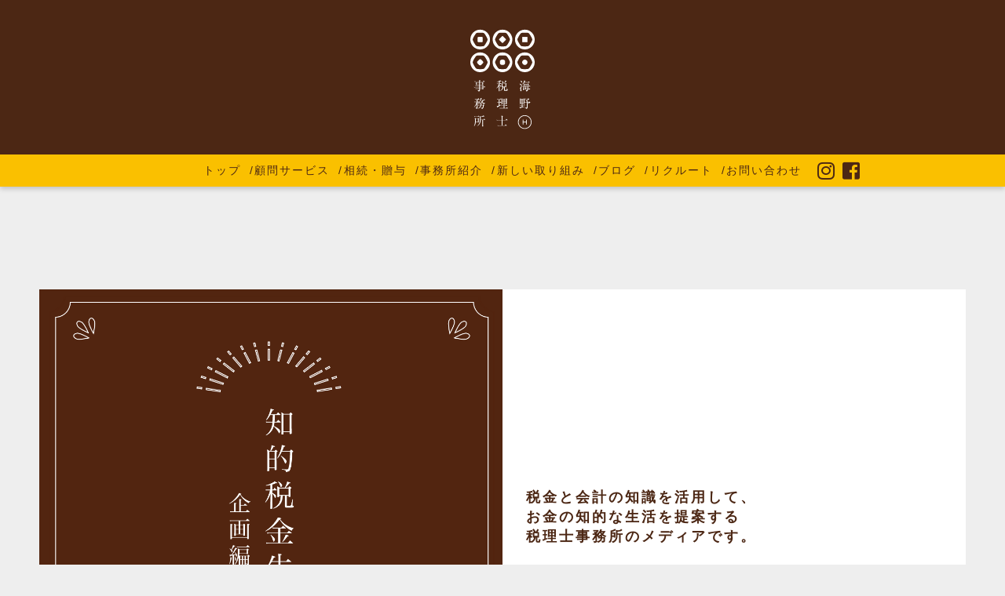

--- FILE ---
content_type: text/html; charset=UTF-8
request_url: https://umino-office.net/tax-blog/2021/03/21/%E3%82%BF%E3%83%83%E3%82%AF%E3%82%B9%E3%83%9A%E3%83%87%E3%82%A3%E3%82%A2%EF%BC%81%E7%A2%BA%E5%AE%9A%E7%94%B3%E5%91%8A%E3%81%A7%E3%80%81%E7%A4%BE%E4%BF%9D%E3%81%AE%E9%81%8E%E5%8E%BB%E5%B9%B4%E5%88%86/
body_size: 63739
content:
<!doctype html>
<html lang="ja">
<head>
  <meta charset="utf-8">
  <meta http-equiv="X-UA-Compatible" content="IE=edge">
  <meta name="HandheldFriendly" content="True">
  <meta name="MobileOptimized" content="320">
  <meta name="viewport" content="width=device-width, initial-scale=1, viewport-fit=cover"/>
  <meta name="msapplication-TileColor" content="#4c2714">
  <meta name="theme-color" content="#4c2714">
  <link rel="pingback" href="https://umino-office.net/tax-blog/xmlrpc.php">
  <title>タックスペディア！確定申告で、社保の過去年分を支払ったらor来年分を先払いしたら今年控除できる？ | 海野税理士事務所『知的税金生活』企画編集室</title>
<meta name='robots' content='max-image-preview:large' />
<link rel='dns-prefetch' href='//fonts.googleapis.com' />
<link rel='dns-prefetch' href='//use.fontawesome.com' />
<link rel='dns-prefetch' href='//s.w.org' />
<link rel="alternate" type="application/rss+xml" title="海野税理士事務所『知的税金生活』企画編集室 &raquo; フィード" href="https://umino-office.net/tax-blog/feed/" />
<link rel="alternate" type="application/rss+xml" title="海野税理士事務所『知的税金生活』企画編集室 &raquo; コメントフィード" href="https://umino-office.net/tax-blog/comments/feed/" />
<script type="text/javascript">
window._wpemojiSettings = {"baseUrl":"https:\/\/s.w.org\/images\/core\/emoji\/14.0.0\/72x72\/","ext":".png","svgUrl":"https:\/\/s.w.org\/images\/core\/emoji\/14.0.0\/svg\/","svgExt":".svg","source":{"concatemoji":"https:\/\/umino-office.net\/tax-blog\/wp-includes\/js\/wp-emoji-release.min.js?ver=6.0.11"}};
/*! This file is auto-generated */
!function(e,a,t){var n,r,o,i=a.createElement("canvas"),p=i.getContext&&i.getContext("2d");function s(e,t){var a=String.fromCharCode,e=(p.clearRect(0,0,i.width,i.height),p.fillText(a.apply(this,e),0,0),i.toDataURL());return p.clearRect(0,0,i.width,i.height),p.fillText(a.apply(this,t),0,0),e===i.toDataURL()}function c(e){var t=a.createElement("script");t.src=e,t.defer=t.type="text/javascript",a.getElementsByTagName("head")[0].appendChild(t)}for(o=Array("flag","emoji"),t.supports={everything:!0,everythingExceptFlag:!0},r=0;r<o.length;r++)t.supports[o[r]]=function(e){if(!p||!p.fillText)return!1;switch(p.textBaseline="top",p.font="600 32px Arial",e){case"flag":return s([127987,65039,8205,9895,65039],[127987,65039,8203,9895,65039])?!1:!s([55356,56826,55356,56819],[55356,56826,8203,55356,56819])&&!s([55356,57332,56128,56423,56128,56418,56128,56421,56128,56430,56128,56423,56128,56447],[55356,57332,8203,56128,56423,8203,56128,56418,8203,56128,56421,8203,56128,56430,8203,56128,56423,8203,56128,56447]);case"emoji":return!s([129777,127995,8205,129778,127999],[129777,127995,8203,129778,127999])}return!1}(o[r]),t.supports.everything=t.supports.everything&&t.supports[o[r]],"flag"!==o[r]&&(t.supports.everythingExceptFlag=t.supports.everythingExceptFlag&&t.supports[o[r]]);t.supports.everythingExceptFlag=t.supports.everythingExceptFlag&&!t.supports.flag,t.DOMReady=!1,t.readyCallback=function(){t.DOMReady=!0},t.supports.everything||(n=function(){t.readyCallback()},a.addEventListener?(a.addEventListener("DOMContentLoaded",n,!1),e.addEventListener("load",n,!1)):(e.attachEvent("onload",n),a.attachEvent("onreadystatechange",function(){"complete"===a.readyState&&t.readyCallback()})),(e=t.source||{}).concatemoji?c(e.concatemoji):e.wpemoji&&e.twemoji&&(c(e.twemoji),c(e.wpemoji)))}(window,document,window._wpemojiSettings);
</script>
<style type="text/css">
img.wp-smiley,
img.emoji {
	display: inline !important;
	border: none !important;
	box-shadow: none !important;
	height: 1em !important;
	width: 1em !important;
	margin: 0 0.07em !important;
	vertical-align: -0.1em !important;
	background: none !important;
	padding: 0 !important;
}
</style>
	<link rel='stylesheet' id='sng-stylesheet-css'  href='https://umino-office.net/tax-blog/wp-content/themes/sango-theme/style.css?ver2_18_0' type='text/css' media='all' />
<link rel='stylesheet' id='sng-option-css'  href='https://umino-office.net/tax-blog/wp-content/themes/sango-theme/entry-option.css?ver2_18_0' type='text/css' media='all' />
<link rel='stylesheet' id='sng-googlefonts-css'  href='https://fonts.googleapis.com/css?family=Quicksand%3A500%2C700&#038;display=swap' type='text/css' media='all' />
<link rel='stylesheet' id='sng-fontawesome-css'  href='https://use.fontawesome.com/releases/v5.11.2/css/all.css' type='text/css' media='all' />
<link rel='stylesheet' id='wp-block-library-css'  href='https://umino-office.net/tax-blog/wp-includes/css/dist/block-library/style.min.css?ver=6.0.11' type='text/css' media='all' />
<link rel='stylesheet' id='liquid-block-speech-css'  href='https://umino-office.net/tax-blog/wp-content/plugins/liquid-speech-balloon/css/block.css' type='text/css' media='all' />
<link rel='stylesheet' id='sango_theme_gutenberg-style-css'  href='https://umino-office.net/tax-blog/wp-content/plugins/sango-theme-gutenberg/dist/blocks.style.build.css?version=1.65.4' type='text/css' media='all' />
<style id='sango_theme_gutenberg-style-inline-css' type='text/css'>
.is-style-sango-list-main-color li:before { background-color: #4c2714; }.is-style-sango-list-accent-color li:before { background-color: #fac000; }.sgb-label-main-c { background-color: #4c2714; }.sgb-label-accent-c { background-color: #fac000; }
</style>
<style id='global-styles-inline-css' type='text/css'>
body{--wp--preset--color--black: #000000;--wp--preset--color--cyan-bluish-gray: #abb8c3;--wp--preset--color--white: #ffffff;--wp--preset--color--pale-pink: #f78da7;--wp--preset--color--vivid-red: #cf2e2e;--wp--preset--color--luminous-vivid-orange: #ff6900;--wp--preset--color--luminous-vivid-amber: #fcb900;--wp--preset--color--light-green-cyan: #7bdcb5;--wp--preset--color--vivid-green-cyan: #00d084;--wp--preset--color--pale-cyan-blue: #8ed1fc;--wp--preset--color--vivid-cyan-blue: #0693e3;--wp--preset--color--vivid-purple: #9b51e0;--wp--preset--color--sango-main: #4c2714;--wp--preset--color--sango-pastel: #4f3328;--wp--preset--color--sango-accent: #fac000;--wp--preset--color--sango-black: #333;--wp--preset--color--sango-gray: gray;--wp--preset--color--sango-silver: whitesmoke;--wp--preset--gradient--vivid-cyan-blue-to-vivid-purple: linear-gradient(135deg,rgba(6,147,227,1) 0%,rgb(155,81,224) 100%);--wp--preset--gradient--light-green-cyan-to-vivid-green-cyan: linear-gradient(135deg,rgb(122,220,180) 0%,rgb(0,208,130) 100%);--wp--preset--gradient--luminous-vivid-amber-to-luminous-vivid-orange: linear-gradient(135deg,rgba(252,185,0,1) 0%,rgba(255,105,0,1) 100%);--wp--preset--gradient--luminous-vivid-orange-to-vivid-red: linear-gradient(135deg,rgba(255,105,0,1) 0%,rgb(207,46,46) 100%);--wp--preset--gradient--very-light-gray-to-cyan-bluish-gray: linear-gradient(135deg,rgb(238,238,238) 0%,rgb(169,184,195) 100%);--wp--preset--gradient--cool-to-warm-spectrum: linear-gradient(135deg,rgb(74,234,220) 0%,rgb(151,120,209) 20%,rgb(207,42,186) 40%,rgb(238,44,130) 60%,rgb(251,105,98) 80%,rgb(254,248,76) 100%);--wp--preset--gradient--blush-light-purple: linear-gradient(135deg,rgb(255,206,236) 0%,rgb(152,150,240) 100%);--wp--preset--gradient--blush-bordeaux: linear-gradient(135deg,rgb(254,205,165) 0%,rgb(254,45,45) 50%,rgb(107,0,62) 100%);--wp--preset--gradient--luminous-dusk: linear-gradient(135deg,rgb(255,203,112) 0%,rgb(199,81,192) 50%,rgb(65,88,208) 100%);--wp--preset--gradient--pale-ocean: linear-gradient(135deg,rgb(255,245,203) 0%,rgb(182,227,212) 50%,rgb(51,167,181) 100%);--wp--preset--gradient--electric-grass: linear-gradient(135deg,rgb(202,248,128) 0%,rgb(113,206,126) 100%);--wp--preset--gradient--midnight: linear-gradient(135deg,rgb(2,3,129) 0%,rgb(40,116,252) 100%);--wp--preset--duotone--dark-grayscale: url('#wp-duotone-dark-grayscale');--wp--preset--duotone--grayscale: url('#wp-duotone-grayscale');--wp--preset--duotone--purple-yellow: url('#wp-duotone-purple-yellow');--wp--preset--duotone--blue-red: url('#wp-duotone-blue-red');--wp--preset--duotone--midnight: url('#wp-duotone-midnight');--wp--preset--duotone--magenta-yellow: url('#wp-duotone-magenta-yellow');--wp--preset--duotone--purple-green: url('#wp-duotone-purple-green');--wp--preset--duotone--blue-orange: url('#wp-duotone-blue-orange');--wp--preset--font-size--small: 13px;--wp--preset--font-size--medium: 20px;--wp--preset--font-size--large: 36px;--wp--preset--font-size--x-large: 42px;}.has-black-color{color: var(--wp--preset--color--black) !important;}.has-cyan-bluish-gray-color{color: var(--wp--preset--color--cyan-bluish-gray) !important;}.has-white-color{color: var(--wp--preset--color--white) !important;}.has-pale-pink-color{color: var(--wp--preset--color--pale-pink) !important;}.has-vivid-red-color{color: var(--wp--preset--color--vivid-red) !important;}.has-luminous-vivid-orange-color{color: var(--wp--preset--color--luminous-vivid-orange) !important;}.has-luminous-vivid-amber-color{color: var(--wp--preset--color--luminous-vivid-amber) !important;}.has-light-green-cyan-color{color: var(--wp--preset--color--light-green-cyan) !important;}.has-vivid-green-cyan-color{color: var(--wp--preset--color--vivid-green-cyan) !important;}.has-pale-cyan-blue-color{color: var(--wp--preset--color--pale-cyan-blue) !important;}.has-vivid-cyan-blue-color{color: var(--wp--preset--color--vivid-cyan-blue) !important;}.has-vivid-purple-color{color: var(--wp--preset--color--vivid-purple) !important;}.has-black-background-color{background-color: var(--wp--preset--color--black) !important;}.has-cyan-bluish-gray-background-color{background-color: var(--wp--preset--color--cyan-bluish-gray) !important;}.has-white-background-color{background-color: var(--wp--preset--color--white) !important;}.has-pale-pink-background-color{background-color: var(--wp--preset--color--pale-pink) !important;}.has-vivid-red-background-color{background-color: var(--wp--preset--color--vivid-red) !important;}.has-luminous-vivid-orange-background-color{background-color: var(--wp--preset--color--luminous-vivid-orange) !important;}.has-luminous-vivid-amber-background-color{background-color: var(--wp--preset--color--luminous-vivid-amber) !important;}.has-light-green-cyan-background-color{background-color: var(--wp--preset--color--light-green-cyan) !important;}.has-vivid-green-cyan-background-color{background-color: var(--wp--preset--color--vivid-green-cyan) !important;}.has-pale-cyan-blue-background-color{background-color: var(--wp--preset--color--pale-cyan-blue) !important;}.has-vivid-cyan-blue-background-color{background-color: var(--wp--preset--color--vivid-cyan-blue) !important;}.has-vivid-purple-background-color{background-color: var(--wp--preset--color--vivid-purple) !important;}.has-black-border-color{border-color: var(--wp--preset--color--black) !important;}.has-cyan-bluish-gray-border-color{border-color: var(--wp--preset--color--cyan-bluish-gray) !important;}.has-white-border-color{border-color: var(--wp--preset--color--white) !important;}.has-pale-pink-border-color{border-color: var(--wp--preset--color--pale-pink) !important;}.has-vivid-red-border-color{border-color: var(--wp--preset--color--vivid-red) !important;}.has-luminous-vivid-orange-border-color{border-color: var(--wp--preset--color--luminous-vivid-orange) !important;}.has-luminous-vivid-amber-border-color{border-color: var(--wp--preset--color--luminous-vivid-amber) !important;}.has-light-green-cyan-border-color{border-color: var(--wp--preset--color--light-green-cyan) !important;}.has-vivid-green-cyan-border-color{border-color: var(--wp--preset--color--vivid-green-cyan) !important;}.has-pale-cyan-blue-border-color{border-color: var(--wp--preset--color--pale-cyan-blue) !important;}.has-vivid-cyan-blue-border-color{border-color: var(--wp--preset--color--vivid-cyan-blue) !important;}.has-vivid-purple-border-color{border-color: var(--wp--preset--color--vivid-purple) !important;}.has-vivid-cyan-blue-to-vivid-purple-gradient-background{background: var(--wp--preset--gradient--vivid-cyan-blue-to-vivid-purple) !important;}.has-light-green-cyan-to-vivid-green-cyan-gradient-background{background: var(--wp--preset--gradient--light-green-cyan-to-vivid-green-cyan) !important;}.has-luminous-vivid-amber-to-luminous-vivid-orange-gradient-background{background: var(--wp--preset--gradient--luminous-vivid-amber-to-luminous-vivid-orange) !important;}.has-luminous-vivid-orange-to-vivid-red-gradient-background{background: var(--wp--preset--gradient--luminous-vivid-orange-to-vivid-red) !important;}.has-very-light-gray-to-cyan-bluish-gray-gradient-background{background: var(--wp--preset--gradient--very-light-gray-to-cyan-bluish-gray) !important;}.has-cool-to-warm-spectrum-gradient-background{background: var(--wp--preset--gradient--cool-to-warm-spectrum) !important;}.has-blush-light-purple-gradient-background{background: var(--wp--preset--gradient--blush-light-purple) !important;}.has-blush-bordeaux-gradient-background{background: var(--wp--preset--gradient--blush-bordeaux) !important;}.has-luminous-dusk-gradient-background{background: var(--wp--preset--gradient--luminous-dusk) !important;}.has-pale-ocean-gradient-background{background: var(--wp--preset--gradient--pale-ocean) !important;}.has-electric-grass-gradient-background{background: var(--wp--preset--gradient--electric-grass) !important;}.has-midnight-gradient-background{background: var(--wp--preset--gradient--midnight) !important;}.has-small-font-size{font-size: var(--wp--preset--font-size--small) !important;}.has-medium-font-size{font-size: var(--wp--preset--font-size--medium) !important;}.has-large-font-size{font-size: var(--wp--preset--font-size--large) !important;}.has-x-large-font-size{font-size: var(--wp--preset--font-size--x-large) !important;}
</style>
<link rel='stylesheet' id='ez-icomoon-css'  href='https://umino-office.net/tax-blog/wp-content/plugins/easy-table-of-contents/vendor/icomoon/style.min.css' type='text/css' media='all' />
<link rel='stylesheet' id='ez-toc-css'  href='https://umino-office.net/tax-blog/wp-content/plugins/easy-table-of-contents/assets/css/screen.min.css' type='text/css' media='all' />
<style id='ez-toc-inline-css' type='text/css'>
div#ez-toc-container p.ez-toc-title {font-size: 120%;}div#ez-toc-container p.ez-toc-title {font-weight: 500;}div#ez-toc-container ul li {font-size: 95%;}
</style>
<link rel='stylesheet' id='child-style-css'  href='https://umino-office.net/tax-blog/wp-content/themes/sango-theme-child/style.css' type='text/css' media='all' />
<script type='text/javascript' src='https://umino-office.net/tax-blog/wp-includes/js/jquery/jquery.min.js?ver=3.6.0' id='jquery-core-js'></script>
<script type='text/javascript' src='https://umino-office.net/tax-blog/wp-includes/js/jquery/jquery-migrate.min.js?ver=3.3.2' id='jquery-migrate-js'></script>
<link rel="https://api.w.org/" href="https://umino-office.net/tax-blog/wp-json/" /><link rel="alternate" type="application/json" href="https://umino-office.net/tax-blog/wp-json/wp/v2/posts/177" /><link rel="EditURI" type="application/rsd+xml" title="RSD" href="https://umino-office.net/tax-blog/xmlrpc.php?rsd" />
<link rel="canonical" href="https://umino-office.net/tax-blog/2021/03/21/%e3%82%bf%e3%83%83%e3%82%af%e3%82%b9%e3%83%9a%e3%83%87%e3%82%a3%e3%82%a2%ef%bc%81%e7%a2%ba%e5%ae%9a%e7%94%b3%e5%91%8a%e3%81%a7%e3%80%81%e7%a4%be%e4%bf%9d%e3%81%ae%e9%81%8e%e5%8e%bb%e5%b9%b4%e5%88%86/" />
<link rel='shortlink' href='https://umino-office.net/tax-blog/?p=177' />
<link rel="alternate" type="application/json+oembed" href="https://umino-office.net/tax-blog/wp-json/oembed/1.0/embed?url=https%3A%2F%2Fumino-office.net%2Ftax-blog%2F2021%2F03%2F21%2F%25e3%2582%25bf%25e3%2583%2583%25e3%2582%25af%25e3%2582%25b9%25e3%2583%259a%25e3%2583%2587%25e3%2582%25a3%25e3%2582%25a2%25ef%25bc%2581%25e7%25a2%25ba%25e5%25ae%259a%25e7%2594%25b3%25e5%2591%258a%25e3%2581%25a7%25e3%2580%2581%25e7%25a4%25be%25e4%25bf%259d%25e3%2581%25ae%25e9%2581%258e%25e5%258e%25bb%25e5%25b9%25b4%25e5%2588%2586%2F" />
<link rel="alternate" type="text/xml+oembed" href="https://umino-office.net/tax-blog/wp-json/oembed/1.0/embed?url=https%3A%2F%2Fumino-office.net%2Ftax-blog%2F2021%2F03%2F21%2F%25e3%2582%25bf%25e3%2583%2583%25e3%2582%25af%25e3%2582%25b9%25e3%2583%259a%25e3%2583%2587%25e3%2582%25a3%25e3%2582%25a2%25ef%25bc%2581%25e7%25a2%25ba%25e5%25ae%259a%25e7%2594%25b3%25e5%2591%258a%25e3%2581%25a7%25e3%2580%2581%25e7%25a4%25be%25e4%25bf%259d%25e3%2581%25ae%25e9%2581%258e%25e5%258e%25bb%25e5%25b9%25b4%25e5%2588%2586%2F&#038;format=xml" />
<meta property="og:title" content="タックスペディア！確定申告で、社保の過去年分を支払ったらor来年分を先払いしたら今年控除できる？" />
<meta property="og:description" content="健康保険料や年金などの社会保険料は、確定申告で全額いわゆる経費（所得控除と言います）にできます。 そのため、社会保険料については、支払った分はしっかり確定申告で集計して、所得税の負担を軽減したいところ。 今回のタックスペ ... " />
<meta property="og:type" content="article" />
<meta property="og:url" content="https://umino-office.net/tax-blog/2021/03/21/%e3%82%bf%e3%83%83%e3%82%af%e3%82%b9%e3%83%9a%e3%83%87%e3%82%a3%e3%82%a2%ef%bc%81%e7%a2%ba%e5%ae%9a%e7%94%b3%e5%91%8a%e3%81%a7%e3%80%81%e7%a4%be%e4%bf%9d%e3%81%ae%e9%81%8e%e5%8e%bb%e5%b9%b4%e5%88%86/" />
<meta property="og:image" content="https://umino-office.net/tax-blog/wp-content/uploads/2021/02/thumb_01-2.png" />
<meta name="thumbnail" content="https://umino-office.net/tax-blog/wp-content/uploads/2021/02/thumb_01-2.png" />
<meta property="og:site_name" content="海野税理士事務所『知的税金生活』企画編集室" />
<meta name="twitter:card" content="summary_large_image" />
<style type="text/css" id="custom-background-css">
body.custom-background { background-color: #eeeeee; }
</style>
	<link rel="icon" href="https://umino-office.net/tax-blog/wp-content/uploads/2020/11/cropped-favicon-32x32.png" sizes="32x32" />
<link rel="icon" href="https://umino-office.net/tax-blog/wp-content/uploads/2020/11/cropped-favicon-192x192.png" sizes="192x192" />
<link rel="apple-touch-icon" href="https://umino-office.net/tax-blog/wp-content/uploads/2020/11/cropped-favicon-180x180.png" />
<meta name="msapplication-TileImage" content="https://umino-office.net/tax-blog/wp-content/uploads/2020/11/cropped-favicon-270x270.png" />
<style> a{color:#4f96f6}.main-c, .has-sango-main-color{color:#4c2714}.main-bc, .has-sango-main-background-color{background-color:#4c2714}.main-bdr, #inner-content .main-bdr{border-color:#4c2714}.pastel-c, .has-sango-pastel-color{color:#4f3328}.pastel-bc, .has-sango-pastel-background-color, #inner-content .pastel-bc{background-color:#4f3328}.accent-c, .has-sango-accent-color{color:#fac000}.accent-bc, .has-sango-accent-background-color{background-color:#fac000}.header, #footer-menu, .drawer__title{background-color:#4c2714}#logo a{color:#FFF}.desktop-nav li a , .mobile-nav li a, #footer-menu a, #drawer__open, .header-search__open, .copyright, .drawer__title{color:#FFF}.drawer__title .close span, .drawer__title .close span:before{background:#FFF}.desktop-nav li:after{background:#FFF}.mobile-nav .current-menu-item{border-bottom-color:#FFF}.widgettitle, .sidebar .wp-block-group h2, .drawer .wp-block-group h2{color:#ffffff;background-color:#4c2714}.footer, .footer-block{background-color:#e0e4eb}.footer-block, .footer, .footer a, .footer .widget ul li a{color:#4c2714}#toc_container .toc_title, .entry-content .ez-toc-title-container, #footer_menu .raised, .pagination a, .pagination span, #reply-title:before, .entry-content blockquote:before, .main-c-before li:before, .main-c-b:before{color:#4c2714}.searchform__submit, .footer-block .wp-block-search .wp-block-search__button, .sidebar .wp-block-search .wp-block-search__button, .footer .wp-block-search .wp-block-search__button, .drawer .wp-block-search .wp-block-search__button, #toc_container .toc_title:before, .ez-toc-title-container:before, .cat-name, .pre_tag > span, .pagination .current, .post-page-numbers.current, #submit, .withtag_list > span, .main-bc-before li:before{background-color:#4c2714}#toc_container, #ez-toc-container, .entry-content h3, .li-mainbdr ul, .li-mainbdr ol{border-color:#4c2714}.search-title i, .acc-bc-before li:before{background:#fac000}.li-accentbdr ul, .li-accentbdr ol{border-color:#fac000}.pagination a:hover, .li-pastelbc ul, .li-pastelbc ol{background:#4f3328}body{font-size:100%}@media only screen and (min-width:481px){body{font-size:107%}}@media only screen and (min-width:1030px){body{font-size:107%}}.totop{background:#5ba9f7}.header-info a{color:#FFF;background:linear-gradient(95deg, #738bff, #85e3ec)}.fixed-menu ul{background:#FFF}.fixed-menu a{color:#a2a7ab}.fixed-menu .current-menu-item a, .fixed-menu ul li a.active{color:#6bb6ff}.post-tab{background:#FFF}.post-tab > div{color:#a7a7a7}.post-tab > div.tab-active{background:linear-gradient(45deg, #4c2714, #4c2714)}body{font-family:"Helvetica", "Arial", "Hiragino Kaku Gothic ProN", "Hiragino Sans", YuGothic, "Yu Gothic", "メイリオ", Meiryo, sans-serif;}.dfont{font-family:"Quicksand","Helvetica", "Arial", "Hiragino Kaku Gothic ProN", "Hiragino Sans", YuGothic, "Yu Gothic", "メイリオ", Meiryo, sans-serif;}.body_bc{background-color:eeeeee}</style>  <link rel="stylesheet" type="text/css" href="https://umino-office.net/tax-blog/wp-content/themes/sango-theme-child/css/umino.css">
  <link rel="stylesheet" type="text/css" href="https://umino-office.net/tax-blog/wp-content/themes/sango-theme-child/css/common.css">
  <link rel="stylesheet" type="text/css" href="https://umino-office.net/tax-blog/wp-content/themes/sango-theme-child/css/nav.css">
</head>
<body class="post-template-default single single-post postid-177 single-format-standard custom-background fa5">
  <div id="container">
    <header class="header">
      	<header class="sp-header">
		<h1 class="logo pc"><a href="https://umino-office.net"><img src="https://umino-office.net/tax-blog/wp-content/themes/sango-theme-child/img/logo.svg"></a></h1>
		<h1 class="logo sp"><a href="https://umino-office.net"><img src="https://umino-office.net/tax-blog/wp-content/themes/sango-theme-child/img/logo.svg"></a></h1>
		<nav>
			<div class="pc">
				<ul>
					<li><a href="https://umino-office.net">トップ</a></li>
					<li><a href="https://umino-office.net/advisor">顧問サービス</a></li>
					<li><a href="https://umino-office.net/inheritance">相続・贈与</a></li>
					<li><a href="https://umino-office.net/about">事務所紹介</a></li>
					<li><a href="https://umino-office.net/service">新しい取り組み</a></li>
					<li><a href="https://umino-office.net/#blog">ブログ</a></li>
					<li><a href="https://umino-office.net/recruit">リクルート</a></li>
					<li><a href="https://umino-office.net/contact">お問い合わせ</a></li>
				</ul>
				<div class="sns pc">
					<div class="inner">
						<a class="instagram" href="https://www.instagram.com/umino_hirotaka/" target="_blank"><span class="alt">INSTAGRAM</span></a>
						<a class="facebook" href="https://www.facebook.com/pages/category/Lawyer---Law-Firm/%E6%B5%B7%E9%87%8E%E8%A3%95%E8%B2%B4%E7%A8%8E%E7%90%86%E5%A3%AB%E4%BA%8B%E5%8B%99%E6%89%80-1563771870596014/" target="_blank"><span class="alt">FACEBOOK</span></a>
					</div>
				</div>
			</div>
			<div class="sp">
				<div class="nav">
					<div class="nav_inner">
					  <span></span>
					  <span></span>
					  <span></span>
					</div>
				</div>
				<div id="navigation" class="navigation">
					<div class="inner">
						<ul>
							<li><a href="https://umino-office.net">トップ</a></li>
							<li><a href="https://umino-office.net/advisor">顧問サービス</a></li>
							<li><a href="https://umino-office.net/inheritance">相続・贈与</a></li>
							<li><a href="https://umino-office.net/about">事務所紹介</a></li>
							<li><a href="https://umino-office.net/service">新しい取り組み</a></li>
							<li><a href="https://umino-office.net/#blog">ブログ</a></li>
							<li><a href="https://umino-office.net/recruit">リクルート</a></li>
							<li><a href="https://umino-office.net/contact">お問い合わせ</a></li>
						</ul>
						<div class="sns">
							<div class="inner">
								<a class="instagram" href="https://www.instagram.com/umino_hirotaka/" target="_blank"><span class="alt">INSTAGRAM</span></a>
								<a class="facebook" href="https://www.facebook.com/pages/category/Lawyer---Law-Firm/%E6%B5%B7%E9%87%8E%E8%A3%95%E8%B2%B4%E7%A8%8E%E7%90%86%E5%A3%AB%E4%BA%8B%E5%8B%99%E6%89%80-1563771870596014/" target="_blank"><span class="alt">FACEBOOK</span></a>
							</div>	
						</div>	
					</div>	
				</div>
		</div>		
		</nav>
		
		
	</header>    </header>
    <div id="divheader" class="divheader maximg" style="background-color:#FFF;">
    <div class="divheader__img">
      <img src="https://umino-office.net/tax-blog/wp-content/uploads/2021/02/header_tax@2x.png" />
    </div>
    <div class="divheader__text">
      
        <p class="divheader__headline" style="color:#4c2714;">税金と会計の知識を活用して、<br>
お金の知的な生活を提案する<br>
税理士事務所のメディアです。</p>
<p class="divheader__descr" style="color:#4c2714;"></p>
    </div>
  </div>
  <div id="content">
    <div id="inner-content" class="wrap cf">
      <main id="main" class="m-all t-2of3 d-5of7 cf">
                  <article id="entry" class="cf post-177 post type-post status-publish format-standard category-10 category-6 nothumb">
            <header class="article-header entry-header">
  <nav id="breadcrumb" class="breadcrumb"><ul itemscope itemtype="http://schema.org/BreadcrumbList"><li itemprop="itemListElement" itemscope itemtype="http://schema.org/ListItem"><a href="https://umino-office.net/tax-blog" itemprop="item"><span itemprop="name">ホーム</span></a><meta itemprop="position" content="1" /></li><li itemprop="itemListElement" itemscope itemtype="http://schema.org/ListItem"><a href="https://umino-office.net/tax-blog/category/%e3%82%bf%e3%83%83%e3%82%af%e3%82%b9%e3%83%9a%e3%83%87%e3%82%a3%e3%82%a2/" itemprop="item"><span itemprop="name">タックスペディア</span></a><meta itemprop="position" content="2" /></li></ul></nav>  <h1 class="entry-title single-title">タックスペディア！確定申告で、社保の過去年分を支払ったらor来年分を先払いしたら今年控除できる？</h1>
  <div class="entry-meta vcard">
    <time class="pubdate entry-time" itemprop="datePublished" datetime="2021-03-21">2021年3月21日</time>  </div>
        <input type="checkbox" id="fab">
    <label class="fab-btn extended-fab main-c" for="fab"><i class="fas fa-share-alt" aria-hidden="true"></i></label>
    <label class="fab__close-cover" for="fab"></label>
        <div id="fab__contents">
      <div class="fab__contents-main dfont">
        <label class="close" for="fab"><span></span></label>
        <p class="fab__contents_title">SHARE</p>
                  <div class="sns-btn sns-dif">
          <ul>
        <!-- twitter -->
        <li class="tw sns-btn__item">
          <a href="https://twitter.com/share?url=https%3A%2F%2Fumino-office.net%2Ftax-blog%2F2021%2F03%2F21%2F%25e3%2582%25bf%25e3%2583%2583%25e3%2582%25af%25e3%2582%25b9%25e3%2583%259a%25e3%2583%2587%25e3%2582%25a3%25e3%2582%25a2%25ef%25bc%2581%25e7%25a2%25ba%25e5%25ae%259a%25e7%2594%25b3%25e5%2591%258a%25e3%2581%25a7%25e3%2580%2581%25e7%25a4%25be%25e4%25bf%259d%25e3%2581%25ae%25e9%2581%258e%25e5%258e%25bb%25e5%25b9%25b4%25e5%2588%2586%2F&text=%E3%82%BF%E3%83%83%E3%82%AF%E3%82%B9%E3%83%9A%E3%83%87%E3%82%A3%E3%82%A2%EF%BC%81%E7%A2%BA%E5%AE%9A%E7%94%B3%E5%91%8A%E3%81%A7%E3%80%81%E7%A4%BE%E4%BF%9D%E3%81%AE%E9%81%8E%E5%8E%BB%E5%B9%B4%E5%88%86%E3%82%92%E6%94%AF%E6%89%95%E3%81%A3%E3%81%9F%E3%82%89or%E6%9D%A5%E5%B9%B4%E5%88%86%E3%82%92%E5%85%88%E6%89%95%E3%81%84%E3%81%97%E3%81%9F%E3%82%89%E4%BB%8A%E5%B9%B4%E6%8E%A7%E9%99%A4%E3%81%A7%E3%81%8D%E3%82%8B%EF%BC%9F%EF%BD%9C%E6%B5%B7%E9%87%8E%E7%A8%8E%E7%90%86%E5%A3%AB%E4%BA%8B%E5%8B%99%E6%89%80%E3%80%8E%E7%9F%A5%E7%9A%84%E7%A8%8E%E9%87%91%E7%94%9F%E6%B4%BB%E3%80%8F%E4%BC%81%E7%94%BB%E7%B7%A8%E9%9B%86%E5%AE%A4" target="_blank" rel="nofollow noopener noreferrer" aria-label="Twitterでシェアする">
            <i class="fab fa-twitter" aria-hidden="true"></i>            <span class="share_txt">ツイート</span>
          </a>
                  </li>
        <!-- facebook -->
        <li class="fb sns-btn__item">
          <a href="https://www.facebook.com/share.php?u=https%3A%2F%2Fumino-office.net%2Ftax-blog%2F2021%2F03%2F21%2F%25e3%2582%25bf%25e3%2583%2583%25e3%2582%25af%25e3%2582%25b9%25e3%2583%259a%25e3%2583%2587%25e3%2582%25a3%25e3%2582%25a2%25ef%25bc%2581%25e7%25a2%25ba%25e5%25ae%259a%25e7%2594%25b3%25e5%2591%258a%25e3%2581%25a7%25e3%2580%2581%25e7%25a4%25be%25e4%25bf%259d%25e3%2581%25ae%25e9%2581%258e%25e5%258e%25bb%25e5%25b9%25b4%25e5%2588%2586%2F" target="_blank" rel="nofollow noopener noreferrer" aria-label="Facebookでシェアする">
            <i class="fab fa-facebook" aria-hidden="true"></i>            <span class="share_txt">シェア</span>
          </a>
                  </li>
        <!-- はてなブックマーク -->
        <li class="hatebu sns-btn__item">
          <a href="http://b.hatena.ne.jp/add?mode=confirm&url=https%3A%2F%2Fumino-office.net%2Ftax-blog%2F2021%2F03%2F21%2F%25e3%2582%25bf%25e3%2583%2583%25e3%2582%25af%25e3%2582%25b9%25e3%2583%259a%25e3%2583%2587%25e3%2582%25a3%25e3%2582%25a2%25ef%25bc%2581%25e7%25a2%25ba%25e5%25ae%259a%25e7%2594%25b3%25e5%2591%258a%25e3%2581%25a7%25e3%2580%2581%25e7%25a4%25be%25e4%25bf%259d%25e3%2581%25ae%25e9%2581%258e%25e5%258e%25bb%25e5%25b9%25b4%25e5%2588%2586%2F&title=%E3%82%BF%E3%83%83%E3%82%AF%E3%82%B9%E3%83%9A%E3%83%87%E3%82%A3%E3%82%A2%EF%BC%81%E7%A2%BA%E5%AE%9A%E7%94%B3%E5%91%8A%E3%81%A7%E3%80%81%E7%A4%BE%E4%BF%9D%E3%81%AE%E9%81%8E%E5%8E%BB%E5%B9%B4%E5%88%86%E3%82%92%E6%94%AF%E6%89%95%E3%81%A3%E3%81%9F%E3%82%89or%E6%9D%A5%E5%B9%B4%E5%88%86%E3%82%92%E5%85%88%E6%89%95%E3%81%84%E3%81%97%E3%81%9F%E3%82%89%E4%BB%8A%E5%B9%B4%E6%8E%A7%E9%99%A4%E3%81%A7%E3%81%8D%E3%82%8B%EF%BC%9F%EF%BD%9C%E6%B5%B7%E9%87%8E%E7%A8%8E%E7%90%86%E5%A3%AB%E4%BA%8B%E5%8B%99%E6%89%80%E3%80%8E%E7%9F%A5%E7%9A%84%E7%A8%8E%E9%87%91%E7%94%9F%E6%B4%BB%E3%80%8F%E4%BC%81%E7%94%BB%E7%B7%A8%E9%9B%86%E5%AE%A4" target="_blank" rel="nofollow noopener noreferrer" aria-label="はてブでブックマークする">
            <i class="fa fa-hatebu" aria-hidden="true"></i>
            <span class="share_txt">はてブ</span>
          </a>
                  </li>
        <!-- LINE -->
        <li class="line sns-btn__item">
          <a href="https://social-plugins.line.me/lineit/share?url=https%3A%2F%2Fumino-office.net%2Ftax-blog%2F2021%2F03%2F21%2F%25e3%2582%25bf%25e3%2583%2583%25e3%2582%25af%25e3%2582%25b9%25e3%2583%259a%25e3%2583%2587%25e3%2582%25a3%25e3%2582%25a2%25ef%25bc%2581%25e7%25a2%25ba%25e5%25ae%259a%25e7%2594%25b3%25e5%2591%258a%25e3%2581%25a7%25e3%2580%2581%25e7%25a4%25be%25e4%25bf%259d%25e3%2581%25ae%25e9%2581%258e%25e5%258e%25bb%25e5%25b9%25b4%25e5%2588%2586%2F&text=%E3%82%BF%E3%83%83%E3%82%AF%E3%82%B9%E3%83%9A%E3%83%87%E3%82%A3%E3%82%A2%EF%BC%81%E7%A2%BA%E5%AE%9A%E7%94%B3%E5%91%8A%E3%81%A7%E3%80%81%E7%A4%BE%E4%BF%9D%E3%81%AE%E9%81%8E%E5%8E%BB%E5%B9%B4%E5%88%86%E3%82%92%E6%94%AF%E6%89%95%E3%81%A3%E3%81%9F%E3%82%89or%E6%9D%A5%E5%B9%B4%E5%88%86%E3%82%92%E5%85%88%E6%89%95%E3%81%84%E3%81%97%E3%81%9F%E3%82%89%E4%BB%8A%E5%B9%B4%E6%8E%A7%E9%99%A4%E3%81%A7%E3%81%8D%E3%82%8B%EF%BC%9F%EF%BD%9C%E6%B5%B7%E9%87%8E%E7%A8%8E%E7%90%86%E5%A3%AB%E4%BA%8B%E5%8B%99%E6%89%80%E3%80%8E%E7%9F%A5%E7%9A%84%E7%A8%8E%E9%87%91%E7%94%9F%E6%B4%BB%E3%80%8F%E4%BC%81%E7%94%BB%E7%B7%A8%E9%9B%86%E5%AE%A4" target="_blank" rel="nofollow noopener noreferrer" aria-label="LINEでシェアする">
                          <i class="fab fa-line" aria-hidden="true"></i>
                        <span class="share_txt share_txt_line dfont">LINE</span>
          </a>
        </li>
        <!-- Pocket -->
        <li class="pkt sns-btn__item">
          <a href="http://getpocket.com/edit?url=https%3A%2F%2Fumino-office.net%2Ftax-blog%2F2021%2F03%2F21%2F%25e3%2582%25bf%25e3%2583%2583%25e3%2582%25af%25e3%2582%25b9%25e3%2583%259a%25e3%2583%2587%25e3%2582%25a3%25e3%2582%25a2%25ef%25bc%2581%25e7%25a2%25ba%25e5%25ae%259a%25e7%2594%25b3%25e5%2591%258a%25e3%2581%25a7%25e3%2580%2581%25e7%25a4%25be%25e4%25bf%259d%25e3%2581%25ae%25e9%2581%258e%25e5%258e%25bb%25e5%25b9%25b4%25e5%2588%2586%2F&title=%E3%82%BF%E3%83%83%E3%82%AF%E3%82%B9%E3%83%9A%E3%83%87%E3%82%A3%E3%82%A2%EF%BC%81%E7%A2%BA%E5%AE%9A%E7%94%B3%E5%91%8A%E3%81%A7%E3%80%81%E7%A4%BE%E4%BF%9D%E3%81%AE%E9%81%8E%E5%8E%BB%E5%B9%B4%E5%88%86%E3%82%92%E6%94%AF%E6%89%95%E3%81%A3%E3%81%9F%E3%82%89or%E6%9D%A5%E5%B9%B4%E5%88%86%E3%82%92%E5%85%88%E6%89%95%E3%81%84%E3%81%97%E3%81%9F%E3%82%89%E4%BB%8A%E5%B9%B4%E6%8E%A7%E9%99%A4%E3%81%A7%E3%81%8D%E3%82%8B%EF%BC%9F%EF%BD%9C%E6%B5%B7%E9%87%8E%E7%A8%8E%E7%90%86%E5%A3%AB%E4%BA%8B%E5%8B%99%E6%89%80%E3%80%8E%E7%9F%A5%E7%9A%84%E7%A8%8E%E9%87%91%E7%94%9F%E6%B4%BB%E3%80%8F%E4%BC%81%E7%94%BB%E7%B7%A8%E9%9B%86%E5%AE%A4" target="_blank" rel="nofollow noopener noreferrer" aria-label="Pocketに保存する">
            <i class="fab fa-get-pocket" aria-hidden="true"></i>            <span class="share_txt">Pocket</span>
          </a>
                  </li>
      </ul>
  </div>
        </div>
    </div>
    </header>
<section class="entry-content cf">
  <p>健康保険料や年金などの社会保険料は、確定申告で全額いわゆる経費（所得控除と言います）にできます。</p>
<p>そのため、社会保険料については、支払った分はしっかり確定申告で集計して、所得税の負担を軽減したいところ。</p>
<p>今回のタックスペディアは『社会保険料控除』。<br />
色々なケースがありますが、とっても多いご質問をQ&amp;Aでまとめてみました。</p>
<p class="hh hhq">今年の分とあわせて、過去年分の社会保険料を今年納めました。過去年分も社会保険料控除できますか？</p>
<p class="hh hha"><span style="font-size: 17px;"><b>今年に支払っているのであれば、過去分も控除できます。</b></span></p>
<p>&nbsp;</p>
<p>&nbsp;</p>
<p class="hh hhq">来年分の社保を今年払いました。今年、社会保険料控除できますか？</p>
<p class="hh hha"><span style="font-size: 17px;"><b>来年分の社保料も前納期間が1年以内のものであれば、控除できます。</b></span></p>
<div class="sng-box box6">
<p>なお、国民年金保険料については、２年分の前払いができますので、２年分前払いした場合は、２年分全額を控除できます。各年分の保険料を、各年に振り分けて控除することもできます。</p>
</div>
<p>（令和３年３月２１日現在。続々追加されます！）</p>
</section><footer class="article-footer">
  <aside>
    <div class="footer-contents">
        <div class="sns-btn sns-dif">
    <span class="sns-btn__title dfont">SHARE</span>      <ul>
        <!-- twitter -->
        <li class="tw sns-btn__item">
          <a href="https://twitter.com/share?url=https%3A%2F%2Fumino-office.net%2Ftax-blog%2F2021%2F03%2F21%2F%25e3%2582%25bf%25e3%2583%2583%25e3%2582%25af%25e3%2582%25b9%25e3%2583%259a%25e3%2583%2587%25e3%2582%25a3%25e3%2582%25a2%25ef%25bc%2581%25e7%25a2%25ba%25e5%25ae%259a%25e7%2594%25b3%25e5%2591%258a%25e3%2581%25a7%25e3%2580%2581%25e7%25a4%25be%25e4%25bf%259d%25e3%2581%25ae%25e9%2581%258e%25e5%258e%25bb%25e5%25b9%25b4%25e5%2588%2586%2F&text=%E3%82%BF%E3%83%83%E3%82%AF%E3%82%B9%E3%83%9A%E3%83%87%E3%82%A3%E3%82%A2%EF%BC%81%E7%A2%BA%E5%AE%9A%E7%94%B3%E5%91%8A%E3%81%A7%E3%80%81%E7%A4%BE%E4%BF%9D%E3%81%AE%E9%81%8E%E5%8E%BB%E5%B9%B4%E5%88%86%E3%82%92%E6%94%AF%E6%89%95%E3%81%A3%E3%81%9F%E3%82%89or%E6%9D%A5%E5%B9%B4%E5%88%86%E3%82%92%E5%85%88%E6%89%95%E3%81%84%E3%81%97%E3%81%9F%E3%82%89%E4%BB%8A%E5%B9%B4%E6%8E%A7%E9%99%A4%E3%81%A7%E3%81%8D%E3%82%8B%EF%BC%9F%EF%BD%9C%E6%B5%B7%E9%87%8E%E7%A8%8E%E7%90%86%E5%A3%AB%E4%BA%8B%E5%8B%99%E6%89%80%E3%80%8E%E7%9F%A5%E7%9A%84%E7%A8%8E%E9%87%91%E7%94%9F%E6%B4%BB%E3%80%8F%E4%BC%81%E7%94%BB%E7%B7%A8%E9%9B%86%E5%AE%A4" target="_blank" rel="nofollow noopener noreferrer" aria-label="Twitterでシェアする">
            <i class="fab fa-twitter" aria-hidden="true"></i>            <span class="share_txt">ツイート</span>
          </a>
                  </li>
        <!-- facebook -->
        <li class="fb sns-btn__item">
          <a href="https://www.facebook.com/share.php?u=https%3A%2F%2Fumino-office.net%2Ftax-blog%2F2021%2F03%2F21%2F%25e3%2582%25bf%25e3%2583%2583%25e3%2582%25af%25e3%2582%25b9%25e3%2583%259a%25e3%2583%2587%25e3%2582%25a3%25e3%2582%25a2%25ef%25bc%2581%25e7%25a2%25ba%25e5%25ae%259a%25e7%2594%25b3%25e5%2591%258a%25e3%2581%25a7%25e3%2580%2581%25e7%25a4%25be%25e4%25bf%259d%25e3%2581%25ae%25e9%2581%258e%25e5%258e%25bb%25e5%25b9%25b4%25e5%2588%2586%2F" target="_blank" rel="nofollow noopener noreferrer" aria-label="Facebookでシェアする">
            <i class="fab fa-facebook" aria-hidden="true"></i>            <span class="share_txt">シェア</span>
          </a>
                  </li>
        <!-- はてなブックマーク -->
        <li class="hatebu sns-btn__item">
          <a href="http://b.hatena.ne.jp/add?mode=confirm&url=https%3A%2F%2Fumino-office.net%2Ftax-blog%2F2021%2F03%2F21%2F%25e3%2582%25bf%25e3%2583%2583%25e3%2582%25af%25e3%2582%25b9%25e3%2583%259a%25e3%2583%2587%25e3%2582%25a3%25e3%2582%25a2%25ef%25bc%2581%25e7%25a2%25ba%25e5%25ae%259a%25e7%2594%25b3%25e5%2591%258a%25e3%2581%25a7%25e3%2580%2581%25e7%25a4%25be%25e4%25bf%259d%25e3%2581%25ae%25e9%2581%258e%25e5%258e%25bb%25e5%25b9%25b4%25e5%2588%2586%2F&title=%E3%82%BF%E3%83%83%E3%82%AF%E3%82%B9%E3%83%9A%E3%83%87%E3%82%A3%E3%82%A2%EF%BC%81%E7%A2%BA%E5%AE%9A%E7%94%B3%E5%91%8A%E3%81%A7%E3%80%81%E7%A4%BE%E4%BF%9D%E3%81%AE%E9%81%8E%E5%8E%BB%E5%B9%B4%E5%88%86%E3%82%92%E6%94%AF%E6%89%95%E3%81%A3%E3%81%9F%E3%82%89or%E6%9D%A5%E5%B9%B4%E5%88%86%E3%82%92%E5%85%88%E6%89%95%E3%81%84%E3%81%97%E3%81%9F%E3%82%89%E4%BB%8A%E5%B9%B4%E6%8E%A7%E9%99%A4%E3%81%A7%E3%81%8D%E3%82%8B%EF%BC%9F%EF%BD%9C%E6%B5%B7%E9%87%8E%E7%A8%8E%E7%90%86%E5%A3%AB%E4%BA%8B%E5%8B%99%E6%89%80%E3%80%8E%E7%9F%A5%E7%9A%84%E7%A8%8E%E9%87%91%E7%94%9F%E6%B4%BB%E3%80%8F%E4%BC%81%E7%94%BB%E7%B7%A8%E9%9B%86%E5%AE%A4" target="_blank" rel="nofollow noopener noreferrer" aria-label="はてブでブックマークする">
            <i class="fa fa-hatebu" aria-hidden="true"></i>
            <span class="share_txt">はてブ</span>
          </a>
                  </li>
        <!-- LINE -->
        <li class="line sns-btn__item">
          <a href="https://social-plugins.line.me/lineit/share?url=https%3A%2F%2Fumino-office.net%2Ftax-blog%2F2021%2F03%2F21%2F%25e3%2582%25bf%25e3%2583%2583%25e3%2582%25af%25e3%2582%25b9%25e3%2583%259a%25e3%2583%2587%25e3%2582%25a3%25e3%2582%25a2%25ef%25bc%2581%25e7%25a2%25ba%25e5%25ae%259a%25e7%2594%25b3%25e5%2591%258a%25e3%2581%25a7%25e3%2580%2581%25e7%25a4%25be%25e4%25bf%259d%25e3%2581%25ae%25e9%2581%258e%25e5%258e%25bb%25e5%25b9%25b4%25e5%2588%2586%2F&text=%E3%82%BF%E3%83%83%E3%82%AF%E3%82%B9%E3%83%9A%E3%83%87%E3%82%A3%E3%82%A2%EF%BC%81%E7%A2%BA%E5%AE%9A%E7%94%B3%E5%91%8A%E3%81%A7%E3%80%81%E7%A4%BE%E4%BF%9D%E3%81%AE%E9%81%8E%E5%8E%BB%E5%B9%B4%E5%88%86%E3%82%92%E6%94%AF%E6%89%95%E3%81%A3%E3%81%9F%E3%82%89or%E6%9D%A5%E5%B9%B4%E5%88%86%E3%82%92%E5%85%88%E6%89%95%E3%81%84%E3%81%97%E3%81%9F%E3%82%89%E4%BB%8A%E5%B9%B4%E6%8E%A7%E9%99%A4%E3%81%A7%E3%81%8D%E3%82%8B%EF%BC%9F%EF%BD%9C%E6%B5%B7%E9%87%8E%E7%A8%8E%E7%90%86%E5%A3%AB%E4%BA%8B%E5%8B%99%E6%89%80%E3%80%8E%E7%9F%A5%E7%9A%84%E7%A8%8E%E9%87%91%E7%94%9F%E6%B4%BB%E3%80%8F%E4%BC%81%E7%94%BB%E7%B7%A8%E9%9B%86%E5%AE%A4" target="_blank" rel="nofollow noopener noreferrer" aria-label="LINEでシェアする">
                          <i class="fab fa-line" aria-hidden="true"></i>
                        <span class="share_txt share_txt_line dfont">LINE</span>
          </a>
        </li>
        <!-- Pocket -->
        <li class="pkt sns-btn__item">
          <a href="http://getpocket.com/edit?url=https%3A%2F%2Fumino-office.net%2Ftax-blog%2F2021%2F03%2F21%2F%25e3%2582%25bf%25e3%2583%2583%25e3%2582%25af%25e3%2582%25b9%25e3%2583%259a%25e3%2583%2587%25e3%2582%25a3%25e3%2582%25a2%25ef%25bc%2581%25e7%25a2%25ba%25e5%25ae%259a%25e7%2594%25b3%25e5%2591%258a%25e3%2581%25a7%25e3%2580%2581%25e7%25a4%25be%25e4%25bf%259d%25e3%2581%25ae%25e9%2581%258e%25e5%258e%25bb%25e5%25b9%25b4%25e5%2588%2586%2F&title=%E3%82%BF%E3%83%83%E3%82%AF%E3%82%B9%E3%83%9A%E3%83%87%E3%82%A3%E3%82%A2%EF%BC%81%E7%A2%BA%E5%AE%9A%E7%94%B3%E5%91%8A%E3%81%A7%E3%80%81%E7%A4%BE%E4%BF%9D%E3%81%AE%E9%81%8E%E5%8E%BB%E5%B9%B4%E5%88%86%E3%82%92%E6%94%AF%E6%89%95%E3%81%A3%E3%81%9F%E3%82%89or%E6%9D%A5%E5%B9%B4%E5%88%86%E3%82%92%E5%85%88%E6%89%95%E3%81%84%E3%81%97%E3%81%9F%E3%82%89%E4%BB%8A%E5%B9%B4%E6%8E%A7%E9%99%A4%E3%81%A7%E3%81%8D%E3%82%8B%EF%BC%9F%EF%BD%9C%E6%B5%B7%E9%87%8E%E7%A8%8E%E7%90%86%E5%A3%AB%E4%BA%8B%E5%8B%99%E6%89%80%E3%80%8E%E7%9F%A5%E7%9A%84%E7%A8%8E%E9%87%91%E7%94%9F%E6%B4%BB%E3%80%8F%E4%BC%81%E7%94%BB%E7%B7%A8%E9%9B%86%E5%AE%A4" target="_blank" rel="nofollow noopener noreferrer" aria-label="Pocketに保存する">
            <i class="fab fa-get-pocket" aria-hidden="true"></i>            <span class="share_txt">Pocket</span>
          </a>
                  </li>
      </ul>
  </div>
              <div class="footer-meta dfont">
                  <p class="footer-meta_title">CATEGORY :</p>
          <ul class="post-categories">
	<li><a href="https://umino-office.net/tax-blog/category/%e3%82%bf%e3%83%83%e3%82%af%e3%82%b9%e3%83%9a%e3%83%87%e3%82%a3%e3%82%a2/" rel="category tag">タックスペディア</a></li>
	<li><a href="https://umino-office.net/tax-blog/category/%e7%a2%ba%e5%ae%9a%e7%94%b3%e5%91%8a/" rel="category tag">確定申告</a></li></ul>                      </div>
                        <div class="related-posts type_a slide"><ul>  <li>
    <a href="https://umino-office.net/tax-blog/2021/03/17/%e3%82%bf%e3%83%83%e3%82%af%e3%82%b9%e3%83%9a%e3%83%87%e3%82%a3%e3%82%a2%ef%bc%81%ef%bc%9a%e5%b9%b4%e8%b6%8a%e3%81%97%e3%81%a7%e6%94%af%e6%89%95%e3%81%a3%e3%81%9f%e3%82%89%e5%8c%bb%e7%99%82%e8%b2%bb/">
      <figure class="rlmg">
        <img src="https://umino-office.net/tax-blog/wp-content/uploads/2021/02/thumb_01-2-520x300.png" width="520" height="300" alt="タックスペディア！：年越しで支払ったら医療費控除できるか？クレジットカード払いなら？">
      </figure>
      <div class="rep"><p>タックスペディア！：年越しで支払ったら医療費控除できるか？クレジットカード払いなら？</p></div>
    </a>
  </li>
    <li>
    <a href="https://umino-office.net/tax-blog/2021/03/22/%e3%82%bf%e3%83%83%e3%82%af%e3%82%b9%e3%83%9a%e3%83%87%e3%82%a3%e3%82%a2%ef%bc%81%e3%81%b5%e3%82%8b%e3%81%95%e3%81%a8%e7%b4%8d%e7%a8%8e%e3%80%81%e5%a6%bb%e5%90%8d%e7%be%a9%e3%81%ae%e5%af%84%e4%bb%98/">
      <figure class="rlmg">
        <img src="https://umino-office.net/tax-blog/wp-content/uploads/2021/02/thumb_01-2-520x300.png" width="520" height="300" alt="タックスペディア！ふるさと納税、妻名義の寄付では寄附金控除NG">
      </figure>
      <div class="rep"><p>タックスペディア！ふるさと納税、妻名義の寄付では寄附金控除NG</p></div>
    </a>
  </li>
    <li>
    <a href="https://umino-office.net/tax-blog/2021/03/23/%e3%82%bf%e3%83%83%e3%82%af%e3%82%b9%e3%83%9a%e3%83%87%e3%82%a3%e3%82%a2%ef%bc%81%e7%a2%ba%e5%ae%9a%e7%94%b3%e5%91%8a%e3%81%a7%e6%b3%a8%e6%84%8f%e3%80%82%e5%ae%b6%e8%b3%83%e6%94%af%e6%8f%b4%e7%b5%a6/">
      <figure class="rlmg">
        <img src="https://umino-office.net/tax-blog/wp-content/uploads/2021/02/thumb_01-2-520x300.png" width="520" height="300" alt="タックスペディア！確定申告で注意。コロナ関連の家賃支援給付金・持続化給付金・雇用調整助成金etcはいつ計上する？">
      </figure>
      <div class="rep"><p>タックスペディア！確定申告で注意。コロナ関連の家賃支援給付金・持続化給付金・雇用調整助成金etcはいつ計上する？</p></div>
    </a>
  </li>
    <li>
    <a href="https://umino-office.net/tax-blog/2021/03/19/%e3%82%bf%e3%83%83%e3%82%af%e3%82%b9%e3%83%9a%e3%83%87%e3%82%a3%e3%82%a2%ef%bc%81%e6%96%87%e6%9b%b8%e6%96%99%e3%81%af%e5%8c%bb%e7%99%82%e8%b2%bb%e6%8e%a7%e9%99%a4%e3%81%ae%e5%af%be%e8%b1%a1%e5%a4%96/">
      <figure class="rlmg">
        <img src="https://umino-office.net/tax-blog/wp-content/uploads/2021/02/thumb_01-2-520x300.png" width="520" height="300" alt="タックスペディア！文書料は医療費控除の対象外？">
      </figure>
      <div class="rep"><p>タックスペディア！文書料は医療費控除の対象外？</p></div>
    </a>
  </li>
    <li>
    <a href="https://umino-office.net/tax-blog/2021/03/20/%e9%96%93%e9%81%95%e3%81%84%e3%82%84%e3%81%99%e3%81%84%e5%8c%bb%e7%99%82%e8%b2%bb%e6%8e%a7%e9%99%a4%ef%bc%81%e8%80%81%e4%ba%ba%e3%83%9b%e3%83%bc%e3%83%a0etc%e3%81%ae%e6%96%bd%e8%a8%ad%e3%83%bb/">
      <figure class="rlmg">
        <img src="https://umino-office.net/tax-blog/wp-content/uploads/2021/02/thumb_01-2-520x300.png" width="520" height="300" alt="間違いやすい医療費控除！老人ホームetcの施設・訪問介護etcの居宅サービス">
      </figure>
      <div class="rep"><p>間違いやすい医療費控除！老人ホームetcの施設・訪問介護etcの居宅サービス</p></div>
    </a>
  </li>
    <li>
    <a href="https://umino-office.net/tax-blog/2021/03/18/%e3%82%bf%e3%83%83%e3%82%af%e3%82%b9%e3%83%9a%e3%83%87%e3%82%a3%e3%82%a2%ef%bc%81%e7%a2%ba%e5%ae%9a%e7%94%b3%e5%91%8a%e3%81%a7%e3%80%81%e5%9b%a3%e4%bd%93%e4%bf%a1%e7%94%a8%e7%94%9f%e5%91%bd%e4%bf%9d/">
      <figure class="rlmg">
        <img src="https://umino-office.net/tax-blog/wp-content/uploads/2021/02/thumb_01-2-520x300.png" width="520" height="300" alt="タックスペディア！確定申告で、団体信用生命保険料は経費NG">
      </figure>
      <div class="rep"><p>タックスペディア！確定申告で、団体信用生命保険料は経費NG</p></div>
    </a>
  </li>
  </ul></div>    </div>
      </aside>
</footer><div id="comments">
    </div><script type="application/ld+json">{"@context":"http://schema.org","@type":"Article","mainEntityOfPage":"https://umino-office.net/tax-blog/2021/03/21/%e3%82%bf%e3%83%83%e3%82%af%e3%82%b9%e3%83%9a%e3%83%87%e3%82%a3%e3%82%a2%ef%bc%81%e7%a2%ba%e5%ae%9a%e7%94%b3%e5%91%8a%e3%81%a7%e3%80%81%e7%a4%be%e4%bf%9d%e3%81%ae%e9%81%8e%e5%8e%bb%e5%b9%b4%e5%88%86/","headline":"タックスペディア！確定申告で、社保の過去年分を支払ったらor来年分を先払いしたら今年控除できる？","image":{"@type":"ImageObject","url":"https://umino-office.net/tax-blog/wp-content/uploads/2021/02/thumb_01-2-520x300.png","width":520,"height":300},"datePublished":"2021-03-21T18:32:54+0900","dateModified":"2021-03-21T18:33:56+0900","author":{"@type":"Person","name":"uminotax-blog","url":"https://umino-office.net/tax-blog"},"publisher":{"@type":"Organization","name":"","logo":{"@type":"ImageObject","url":""}},"description":"健康保険料や年金などの社会保険料は、確定申告で全額いわゆる経費（所得控除と言います）にできます。 そのため、社会保険料については、支払った分はしっかり確定申告で集計して、所得税の負担を軽減したいところ。 今回のタックスペ ... "}</script>            </article>
            <div class="prnx_box cf">
      <a href="https://umino-office.net/tax-blog/2021/03/20/%e9%96%93%e9%81%95%e3%81%84%e3%82%84%e3%81%99%e3%81%84%e5%8c%bb%e7%99%82%e8%b2%bb%e6%8e%a7%e9%99%a4%ef%bc%81%e8%80%81%e4%ba%ba%e3%83%9b%e3%83%bc%e3%83%a0etc%e3%81%ae%e6%96%bd%e8%a8%ad%e3%83%bb/" class="prnx pr">
      <p><i class="fas fa-angle-left" aria-hidden="true"></i> 前の記事</p>
      <div class="prnx_tb">
          
        <span class="prev-next__text">間違いやすい医療費控除！老人ホームetcの施設・訪問介護etc…</span>
      </div>
    </a>
    
    <a href="https://umino-office.net/tax-blog/2021/03/22/%e3%82%bf%e3%83%83%e3%82%af%e3%82%b9%e3%83%9a%e3%83%87%e3%82%a3%e3%82%a2%ef%bc%81%e3%81%b5%e3%82%8b%e3%81%95%e3%81%a8%e7%b4%8d%e7%a8%8e%e3%80%81%e5%a6%bb%e5%90%8d%e7%be%a9%e3%81%ae%e5%af%84%e4%bb%98/" class="prnx nx">
      <p>次の記事 <i class="fas fa-angle-right" aria-hidden="true"></i></p>
      <div class="prnx_tb">
        <span class="prev-next__text">タックスペディア！ふるさと納税、妻名義の寄付では寄附金控除NG</span>
              </div>
    </a>
  </div>
                        </main>
        <div id="sidebar1" class="sidebar m-all t-1of3 d-2of7 last-col cf" role="complementary">
    <aside class="insidesp">
              <div id="notfix" class="normal-sidebar">
            <div class="widget my_popular_posts">
    <h4 class="widgettitle dfont has-fa-before">人気記事</h4>    <ul class="my-widget show_num">
          <li>
        <span class="rank dfont accent-bc">1</span>        <a href="https://umino-office.net/tax-blog/2021/03/19/%e3%82%bf%e3%83%83%e3%82%af%e3%82%b9%e3%83%9a%e3%83%87%e3%82%a3%e3%82%a2%ef%bc%81%e6%96%87%e6%9b%b8%e6%96%99%e3%81%af%e5%8c%bb%e7%99%82%e8%b2%bb%e6%8e%a7%e9%99%a4%e3%81%ae%e5%af%be%e8%b1%a1%e5%a4%96/">
                    <div class="my-widget__text">
            タックスペディア！文書料は医療費控除の対象外？                      </div>
        </a>
      </li>
            <li>
        <span class="rank dfont accent-bc">2</span>        <a href="https://umino-office.net/tax-blog/2021/01/22/%e7%a2%ba%e5%ae%9a%e7%94%b3%e5%91%8a%ef%bc%81%e3%83%9d%e3%82%a4%e3%83%b3%e3%83%88%e3%81%a7%e6%94%af%e6%89%95%e3%81%a3%e3%81%9f%e7%b5%8c%e8%b2%bb%e3%81%ae%e7%b5%8c%e7%90%86%e5%87%a6%e7%90%86%e3%81%ae/">
                    <div class="my-widget__text">
            確定申告！ポイントで支払った経費の経理処理のこと                      </div>
        </a>
      </li>
            <li>
        <span class="rank dfont accent-bc">3</span>        <a href="https://umino-office.net/tax-blog/2021/03/20/%e9%96%93%e9%81%95%e3%81%84%e3%82%84%e3%81%99%e3%81%84%e5%8c%bb%e7%99%82%e8%b2%bb%e6%8e%a7%e9%99%a4%ef%bc%81%e8%80%81%e4%ba%ba%e3%83%9b%e3%83%bc%e3%83%a0etc%e3%81%ae%e6%96%bd%e8%a8%ad%e3%83%bb/">
                    <div class="my-widget__text">
            間違いやすい医療費控除！老人ホームetcの施設・訪問介護etcの居宅サービス                      </div>
        </a>
      </li>
            <li>
        <span class="rank dfont accent-bc">4</span>        <a href="https://umino-office.net/tax-blog/2021/06/14/%e3%80%8c%e5%a3%b2%e3%82%8c%e3%81%aa%e3%81%84%e5%9c%a8%e5%ba%ab%e3%80%81%e6%8c%81%e3%81%a3%e3%81%a6%e3%81%84%e3%82%8b%e3%81%a0%e3%81%91%e3%81%a7%e3%82%b3%e3%82%b9%e3%83%88%e3%81%8c%e3%81%8b%e3%81%8b/">
                      <figure class="my-widget__img">
              <img width="160" height="160" src="https://umino-office.net/tax-blog/wp-content/uploads/2021/06/FE2CB04F-B776-41B4-9CA6-C298DE785BCA-160x160.png" alt="「売れない在庫、持っているだけでコストがかかる。廃棄したいのだけど。」に秒で学ぶ！" >
            </figure>
                    <div class="my-widget__text">
            「売れない在庫、持っているだけでコストがかかる。廃棄したいのだけど。」に秒で学ぶ！                      </div>
        </a>
      </li>
            <li>
        <span class="rank dfont accent-bc">5</span>        <a href="https://umino-office.net/tax-blog/2021/02/25/%e5%8c%bb%e7%99%82%e8%b2%bb%e6%8e%a7%e9%99%a4%e7%99%be%e7%a7%91%e4%ba%8b%e5%85%b8%ef%bc%9a%e7%97%85%e9%99%a2%e3%81%b8%e3%81%ae%e4%ba%a4%e9%80%9a%e8%b2%bb%e3%81%af%e5%8c%bb%e7%99%82%e8%b2%bb%e6%8e%a7/">
                    <div class="my-widget__text">
            医療費控除百科事典：病院への交通費は医療費控除できるか？                      </div>
        </a>
      </li>
                </ul>
  </div>
  <div id="search-2" class="widget widget_search"><form role="search" method="get" class="searchform" action="https://umino-office.net/tax-blog/">
  <div>
    <input type="search" class="searchform__input" name="s" value="" placeholder="検索" />
    <button type="submit" class="searchform__submit" aria-label="検索"><i class="fas fa-search" aria-hidden="true"></i></button>
  </div>
</form></div><div id="recent-posts-2" class="widget widget_recent_entries"><h4 class="widgettitle dfont has-fa-before">Recent Posts</h4>    <ul class="my-widget">
          <li>
        <a href="https://umino-office.net/tax-blog/2022/11/28/%e3%81%93%e3%82%8c%e3%81%8b%e3%82%89%e7%a2%ba%e5%ae%9a%e7%94%b3%e5%91%8a%e3%81%ae%e7%a8%8e%e9%87%91%e3%81%af%e3%82%b9%e3%83%9e%e3%83%9bpay%e6%89%95%e3%81%84%e3%81%a7%ef%bc%81/">
                      <figure class="my-widget__img">
              <img width="160" height="160" src="https://umino-office.net/tax-blog/wp-content/uploads/2022/11/白　ビジネススクール　インスタグラム　Instagramの投稿-160x160.png" alt="キャッシュレス納税！これから確定申告の税金はスマホPAY払いで！" >
            </figure>
                    <div class="my-widget__text">キャッシュレス納税！これから確定申告の税金はスマホPAY払いで！          </div>
        </a>
      </li>
          <li>
        <a href="https://umino-office.net/tax-blog/2022/06/15/%e3%80%90%e7%a8%8e%e7%90%86%e5%a3%ab%e4%ba%8b%e5%8b%99%e6%89%80%e3%80%91%e6%8e%b2%e8%bc%89%ef%bd%9c%e3%80%8cjournal%e3%80%80of-financial-planning%e3%80%8d2022%e5%b9%b46%e6%9c%88%e5%8f%b7/">
                    <div class="my-widget__text">【メディア掲載！】FPジャーナル2022年6月号          </div>
        </a>
      </li>
          <li>
        <a href="https://umino-office.net/tax-blog/2021/07/02/%e3%80%8c%ef%bc%93%e5%b9%b4%e5%89%8d%e3%81%ab%e6%89%8b%e3%81%ab%e5%85%a5%e3%82%8c%e3%81%9f%e4%b8%8d%e5%8b%95%e7%94%a3%e3%82%92%e3%80%81%e7%9b%b8%e5%bd%93%e3%81%aa%e9%ab%98%e5%80%a4%e3%81%a7%e8%b2%b7/">
                      <figure class="my-widget__img">
              <img width="160" height="160" src="https://umino-office.net/tax-blog/wp-content/uploads/2021/07/F6FBE58B-02AB-4411-B278-2E945E9514E8-160x160.png" alt="「３年前に手に入れた不動産を、相当な高値で買ってくれるという。税金はどうなる？」を秒で学ぶ" >
            </figure>
                    <div class="my-widget__text">「３年前に手に入れた不動産を、相当な高値で買ってくれるという。税金はどうなる？」を秒で学ぶ          </div>
        </a>
      </li>
          <li>
        <a href="https://umino-office.net/tax-blog/2021/06/14/%e3%80%8c%e5%a3%b2%e3%82%8c%e3%81%aa%e3%81%84%e5%9c%a8%e5%ba%ab%e3%80%81%e6%8c%81%e3%81%a3%e3%81%a6%e3%81%84%e3%82%8b%e3%81%a0%e3%81%91%e3%81%a7%e3%82%b3%e3%82%b9%e3%83%88%e3%81%8c%e3%81%8b%e3%81%8b/">
                      <figure class="my-widget__img">
              <img width="160" height="160" src="https://umino-office.net/tax-blog/wp-content/uploads/2021/06/FE2CB04F-B776-41B4-9CA6-C298DE785BCA-160x160.png" alt="「売れない在庫、持っているだけでコストがかかる。廃棄したいのだけど。」に秒で学ぶ！" >
            </figure>
                    <div class="my-widget__text">「売れない在庫、持っているだけでコストがかかる。廃棄したいのだけど。」に秒で学ぶ！          </div>
        </a>
      </li>
          <li>
        <a href="https://umino-office.net/tax-blog/2021/06/11/%e3%80%8c%e4%bc%9a%e7%a4%be%e3%82%92%e4%bd%9c%e3%81%a3%e3%81%a6%e6%97%a9%e3%80%85%e3%81%ab%e8%b3%87%e9%87%91%e3%82%b7%e3%83%a7%e3%83%bc%e3%83%88%e3%81%97%e3%81%9d%e3%81%86%e3%81%a7%e3%81%99%e3%80%82/">
                    <div class="my-widget__text">「会社を作って早々に資金ショートしそうです。こんな時の危機の回避方法は自分銀行の活用を」を秒で学ぶ！          </div>
        </a>
      </li>
        </ul>
    </div>    <div id="recent-comments-2" class="widget widget_recent_comments"><h4 class="widgettitle dfont has-fa-before">最近のコメント</h4><ul id="recentcomments"></ul></div>        </div>
                    <div id="fixed_sidebar" class="fixed-sidebar">
          <div id="archives-2" class="widget widget_archive"><h4 class="widgettitle dfont has-fa-before">アーカイブ</h4>
			<ul>
					<li><a href='https://umino-office.net/tax-blog/2022/11/'>2022年11月</a></li>
	<li><a href='https://umino-office.net/tax-blog/2022/06/'>2022年6月</a></li>
	<li><a href='https://umino-office.net/tax-blog/2021/07/'>2021年7月</a></li>
	<li><a href='https://umino-office.net/tax-blog/2021/06/'>2021年6月</a></li>
	<li><a href='https://umino-office.net/tax-blog/2021/03/'>2021年3月</a></li>
	<li><a href='https://umino-office.net/tax-blog/2021/02/'>2021年2月</a></li>
	<li><a href='https://umino-office.net/tax-blog/2021/01/'>2021年1月</a></li>
			</ul>

			</div><div id="categories-2" class="widget widget_categories"><h4 class="widgettitle dfont has-fa-before">カテゴリー</h4>
			<ul>
					<li class="cat-item cat-item-5"><a href="https://umino-office.net/tax-blog/category/%e3%82%ad%e3%83%a3%e3%83%83%e3%82%b7%e3%83%a5%e3%83%ac%e3%82%b9%e6%99%82%e4%bb%a3%e3%81%ae%e7%a8%8e%e5%8b%99/">キャッシュレス時代の税務</a>
</li>
	<li class="cat-item cat-item-10"><a href="https://umino-office.net/tax-blog/category/%e3%82%bf%e3%83%83%e3%82%af%e3%82%b9%e3%83%9a%e3%83%87%e3%82%a3%e3%82%a2/">タックスペディア</a>
</li>
	<li class="cat-item cat-item-14"><a href="https://umino-office.net/tax-blog/category/%e3%83%a1%e3%83%87%e3%82%a3%e3%82%a2%e3%83%bb%e5%9f%b7%e7%ad%86%e3%83%bb%e8%ac%9b%e6%bc%94/">メディア・執筆・講演</a>
</li>
	<li class="cat-item cat-item-9"><a href="https://umino-office.net/tax-blog/category/%e5%8c%bb%e7%99%82%e8%b2%bb%e6%8e%a7%e9%99%a4%e7%99%be%e7%a7%91%e4%ba%8b%e5%85%b8/">医療費控除百科事典</a>
</li>
	<li class="cat-item cat-item-4"><a href="https://umino-office.net/tax-blog/category/%e6%8b%9d%e5%95%93%e3%80%80%e7%b5%8c%e7%90%86%e6%8b%85%e5%bd%93%e8%80%85%e6%a7%98/">拝啓　経理担当者様</a>
</li>
	<li class="cat-item cat-item-2"><a href="https://umino-office.net/tax-blog/category/%e6%96%b0%e5%9e%8b%e3%82%b3%e3%83%ad%e3%83%8a%e9%96%a2%e9%80%a3/">新型コロナ関連</a>
</li>
	<li class="cat-item cat-item-1"><a href="https://umino-office.net/tax-blog/category/uncategorized/">未分類</a>
</li>
	<li class="cat-item cat-item-6"><a href="https://umino-office.net/tax-blog/category/%e7%a2%ba%e5%ae%9a%e7%94%b3%e5%91%8a/">確定申告</a>
</li>
	<li class="cat-item cat-item-12"><a href="https://umino-office.net/tax-blog/category/%e7%a7%92%e3%81%a7%e5%ad%a6%e3%81%b9%e3%82%8b%e9%9a%a3%e3%81%ae%e7%a8%8e%e9%87%91/">秒で学べる隣の税金</a>
</li>
			</ul>

			</div><div id="meta-2" class="widget widget_meta"><h4 class="widgettitle dfont has-fa-before">メタ情報</h4>
		<ul>
						<li><a href="https://umino-office.net/tax-blog/wp-login.php">ログイン</a></li>
			<li><a href="https://umino-office.net/tax-blog/feed/">投稿フィード</a></li>
			<li><a href="https://umino-office.net/tax-blog/comments/feed/">コメントフィード</a></li>

			<li><a href="https://ja.wordpress.org/">WordPress.org</a></li>
		</ul>

		</div>        </div>
          </aside>
  </div>
    </div>
  </div>
<footer class="footer">
		<div class="inner">
			<div class="block">
				<div class="footer-logo">
					<img class="f-logo" src="https://umino-office.net/tax-blog/wp-content/themes/sango-theme-child/img/logo.svg">
					<img class="l-logo" src="https://umino-office.net/tax-blog/wp-content/themes/sango-theme-child/img/labo.svg">
				</div>
				<div class="information">
					<p class="name">海野裕貴税理士事務所</p>
					<p class="address">
						〒247-0073 神奈川県鎌倉市植木370-1 ルネ鎌倉植木807<br>
						TEL:0467-84-9837 FAX:0467-84-9838
					</p>
				</div>
			</div>
			<div class="block">
				<dl>
					<dt>トップ</dt>
					<dd><a href="https://umino-office.net/about">事務所紹介</a></dd>
					<dd><a href="https://umino-office.net/recruit">リクルート</a></dd>
				</dl>
				<dl>
					<dt>サービス一覧</dt>
					<dd><a href="https://umino-office.net/service/">経営者向け顧問税理士</a></dd>
					<dd><a href="">相続・贈与</a></dd>
				</dl>
				<dl>
					<dt>事務所メディア</dt>
					<dd><a href="https://umino-office.net/blog">事務所ブログ</a></dd>
					<dd><a href="https://umino-office.net/goodlife">海野ブログ</a></dd>
					<dd><a href="https://umino-office.net/tax-blog/">知的税金生活企画編集室</a></dd>
				</dl>
				<dl>
					<dt>その他</dt>
					<dd><a href="https://umino-office.net/contact">お問い合わせ</a></dd>
					<dd><a href="https://goo.gl/maps/LtzLXqv2kA12" target="_blank">グーグルマップ</a></dd>
					<dd><a href="https://umino-office.net/privacy">プライバシーポリシー</a></dd>
					<dd><a href="https://umino-office.net/sitemap">サイトマップ</a></dd>
				</dl>
			</div>
		</div>
		<div class="copy"><copy>© 2018  海野税理士事務所 all rights reserved.</copy></div>
		<div class="gotop"><a href="#"><img src="https://umino-office.net/tax-blog/wp-content/themes/sango-theme-child/img/gotop.png"></a></div>
	</footer>		


</div>
<script src="https://ajax.googleapis.com/ajax/libs/jquery/3.5.1/jquery.min.js"></script>

<script type="text/javascript" src="https://umino-office.net/tax-blog/wp-content/themes/sango-theme-child/js/umino.js"></script>
<script type="text/javascript" src="https://umino-office.net/tax-blog/wp-content/themes/sango-theme-child/js/slick.min.js"></script>
<script type="text/javascript" src="https://umino-office.net/tax-blog/wp-content/themes/sango-theme-child/js/ofi.min.js"></script>
<script type='text/javascript' id='sango_theme_client-block-js-js-extra'>
/* <![CDATA[ */
var sgb_client_options = {"site_url":"https:\/\/umino-office.net\/tax-blog","is_logged_in":""};
/* ]]> */
</script>
<script type='text/javascript' src='https://umino-office.net/tax-blog/wp-content/plugins/sango-theme-gutenberg/dist/client.build.js?version=1.65.4' id='sango_theme_client-block-js-js'></script>
<script>jQuery(function(){var isIE=/MSIE|Trident/.test(window.navigator.userAgent);if(!isIE)return;var fixed=jQuery('#fixed_sidebar');var beforeFix=jQuery('#notfix');var main=jQuery('#main');var beforeFixTop=beforeFix.offset().top;var fixTop=fixed.offset().top;var mainTop=main.offset().top;var w=jQuery(window);var adjust=function(){var fixHeight=fixed.outerHeight(true);var fixWidth=fixed.outerWidth(false);var beforeFixHeight=beforeFix.outerHeight(true);var mainHeight=main.outerHeight();var winHeight=w.height();var scrollTop=w.scrollTop();var fixIdleBottom=winHeight+(scrollTop-mainHeight-mainTop);if(fixTop+fixHeight>=mainTop+mainHeight)return;if(scrollTop+fixHeight>mainTop+mainHeight){fixed.removeClass('sidefixed');fixed.addClass('sideidled');fixed.css({'bottom':fixIdleBottom});return}if(scrollTop>=fixTop-25){fixed.addClass('sidefixed');fixed.css({'width':fixWidth,'bottom':'auto'});return}fixed.removeClass('sidefixed sideidled');fixTop=fixed.offset().top};w.on('scroll',adjust)});</script></body>
</html>

--- FILE ---
content_type: text/css
request_url: https://umino-office.net/tax-blog/wp-content/plugins/easy-table-of-contents/vendor/icomoon/style.min.css
body_size: 358
content:
@font-face{font-display:swap;font-family:ez-toc-icomoon;src:url(fonts/ez-toc-icomoon.eot);src:url(fonts/ez-toc-icomoon.eot?#iefix) format('embedded-opentype'),url(fonts/ez-toc-icomoon.woff2) format('woff2'),url(fonts/ez-toc-icomoon.woff) format('woff'),url(fonts/ez-toc-icomoon.ttf) format('truetype'),url(fonts/ez-toc-icomoon.svg#ez-toc-icomoon) format('svg');font-weight:400;font-style:normal}/*!* Better Font Rendering =========== *!*/

--- FILE ---
content_type: text/css
request_url: https://umino-office.net/tax-blog/wp-content/themes/sango-theme-child/css/umino.css
body_size: 27790
content:
@charset "UTF-8";
/* CSS Document */

#loading {
    position: absolute;
    top: 50%;
    left: 50%;
    -ms-transform: translate(-50%, -50%);
    -webkit-transform: translate(-50%, -50%);
    transform: translate(-50%, -50%);
}
#loader-bg {
    position: fixed;
    width: 100%;
    height: 100%;
    top: 0px;
    left: 0px;
    background: #4c2714;
    z-index: 99999999;
}
#loader-bg img {
    width: 18rem;
}
.container {
    width: 100%;
}
@media screen and (max-width:1300px) {
#divheader {
  margin-top:131px;
}
}
main.contents {
    min-width: 1000px;
    max-width: 68%;
    margin: 0 auto;
}
section {
    position: relative;
    margin: 0 auto 40px;
}
section:last-child {
    margin: 0 auto 135px;
}
.bold {
	font-weight:bold;
}
.ofi {
    object-fit: cover;
    object-position: 50% 50%;
    font-family: 'object-fit: cover; object-position: 50% 50%;';
}
.date {
    font-size: 12px;
}
.rc {
    border-radius: 5px;
    overflow: hidden;
    position: relative;
}
article .block .txt-block, article .block figure {
    flex-basis: 50%;
}
.not-reverse {
	flex-direction: row!important;
}
a:hover {
	opacity:0.6;
	-webkit-transition: all 0.7s;
      -moz-transition: all 0.7s;
      -ms-transition: all 0.7s;
      -o-transition: all 0.7s;
      transition: all 0.7s;
}
p a:hover {
	text-decoration: none;
}
p a {
	text-decoration: underline;
}
a {
	opacity:1;
	-webkit-transition: all 0.7s;
      -moz-transition: all 0.7s;
      -ms-transition: all 0.7s;
      -o-transition: all 0.7s;
      transition: all 0.7s;
}
article .block {
    border-radius: 5px;
    overflow: hidden;
    margin-bottom: 60px;
    flex-direction: row-reverse;
}
article .block .txt-block {
    position: relative;
    background: url(../img/umino_bg.jpg)center center/cover no-repeat;
    margin: 0;
}
article .block .txt-block .inner {
    position: absolute;
    top: 50%;
    left: 15%;
    transform: translate(0, -50%);
}
p.txt-copy {
    font-size: 18px;
    margin-bottom: 15px;
}
.main-visual .block figure img {
    width: 100%;
}
figure img {
    width: 100%;
}
.slick-prev, .slick-next {
    position: absolute;
    top: 50%;
    transform: translate(0, -100%);
    z-index: 1;
    cursor: pointer;
}
.slick-prev {
    left: 25px;
}
.slick-next {
    right: 25px;
}
.slick-slider {
    margin-bottom: 20px;
}
.slick-slider button {
    background: none;
    border: none;
    font-size: 0;
}
button[type="button"]:focus {
    outline: 0;
}
.slick-next::before, .slick-prev::before {
    width: 20px;
    height: 40px;
}
.slick-next::before {
    background: url(../img/arrow.png)center center no-repeat/cover;
    display: inline-block;
    content: '';
}
.slick-prev::before {
    background: url(../img/arrow.png)center center no-repeat/cover;
    display: inline-block;
    content: '';
    transform: scale(-1, 1);
}
ul.slick-dots {
    display: flex;
    justify-content: center;
    position: absolute;
    bottom: 20px;
    left: 50%;
    transform: translate(-50%, 0);
}
.slick-dots li.slick-active button {
    border-color: tomato;
    opacity: 1;
}
.slick-dots li button {
    width: 18px;
    height: 18px;
    cursor: pointer;
    border-radius: 50%;
    border: 1px solid #035697;
    vertical-align: middle;
    color: #fff;
    background-color: #f4f9f7;
    transition: all .3s ease;
}
.slick-dots li {
    padding: 0 5px;
}
/*パブリック*/
.comingsoon {
	text-align: center;
}
.sp-header, .footer {
    background-color: #4c2714;
}
.home header {
    margin-bottom: 30px;
}
header {
    margin-bottom: 5px;
}
header h1 {
    text-align: center;
}
header h1 img {
    margin: 35px auto 30px;
    width: 88px;
}
.header nav {
    background-color: #fac000;
    position: relative;
    padding: 8px 0;
}
.header nav ul {
    display: flex;
    justify-content: space-around;
    width: 780px;
    margin: 0 auto;
}
.header nav ul li a {
    font-size: 14px;
    letter-spacing: 2px;
    position: relative;
}
.header nav ul li a:hover {
    text-decoration: underline;
    transition: all .3s ease;
}
.header nav ul li a::after {
    content: "/";
    position: absolute;
    top: 50%;
    right: -17px;
    transform: translate(0, -50%);
}
.header nav ul li:last-child a::after {
    content: "";
}
.sns {
    position: absolute;
    top: 50%;
    right: 15%;
    transform: translate(0, -50%);
}
.sns .inner {
    display: flex;
	justify-content: flex-end;
}
.sns .inner a {
    letter-spacing: 0;
	max-width:25px;
}
a.instagram::before {
    font-family: "Font Awesome 5 Brands";
    font-style: normal;
    font-weight: normal;
    display: inline-block;
    font-size: 25px;
    content: '\f16d';
}
a.facebook::before {
    font-family: "Font Awesome 5 Brands";
    font-style: normal;
    font-weight: normal;
    display: inline-block;
    font-size: 25px;
    margin-left: 10px;
    content: '\f082';
}
.ttl-area {
    position: relative
}
.ttl-area::after {
    content: "";
    width: 100%;
    height: 1px;
    background-color: #ccc;
    position: absolute;
    top: 15px;
    z-index: -1;
}
.ttl-area h2 {
    background-color: white;
    border: 1px solid #4c2714;
    border-radius: 5px;
    padding: 5px;
    text-align: center;
    font-size: 14px;
    width: 26%;
    margin: 0 auto 20px;
}
.block {
    display: flex;
    justify-content: space-between;
}
.footer, .footer a {
    color: white;
    font-size: 12px;
}
.footer a {
    letter-spacing: 0;
}
.footer {
    border-top: 5px solid #fac000;
    padding: 60px 0 0;
    position: relative;
}
.footer .inner {
    min-width: 1200px;
    max-width: 80%;
    margin: 0 auto;
    display: flex;
    position: relative;
}
.footer .inner .block:first-child {
    border-right: 1px solid white;
    margin-right: 50px;
    padding-right: 50px;
}
.footer-logo {
    text-align: center;
    margin-right: 30px;
}
.f-logo {
    margin-bottom: 35px;
    width: 86px;
}
.l-logo {
    display: block;
    width: 167px;
}
.footer .inner .block {
    flex-basis: 50%;
}
.footer .inner .block .information {
    display: flex;
    flex-direction: column;
    flex-wrap: wrap;
    justify-content: center;
}
.footer .inner .block .information p {
}
.footer p.name {
    font-size: 14px;
    margin-bottom: 5px;
}
.footer p.address {
    letter-spacing: 1px;
    margin-bottom: 5px;
}
.footer dt {
    text-decoration: underline;
    margin-bottom: 15px;
}
.footer dd {
    margin-bottom: 15px;
}
.footer dd a::before {
    font-family: "Font Awesome 5 Solid";
    font-style: normal;
    font-weight: normal;
    display: inline-block;
    font-size: 12px;
    padding-right: 10px;
    content: '\f0da';
}
.copy {
    font-size: 10px;
    text-align: center;
    border-top: 1px solid white;
    margin-top: 35px;
    padding: 5px;
    width: 100%;
}
.gotop {
    position: absolute;
    top: -97px;
    right: 10%;
    transform: translate(100%, 0);
}
.gotop img {
    width: 80px;
    height: auto;
}
/*お知らせ*/

.info-block {
    width: 720px;
    margin: 0 auto;
}
.info-block ul li {
    display: flex;
    align-items: center;
    margin-bottom: 30px;
}
.info-block ul li:last-child {
    margin: 0;
}
.info-block ul li a {
}
.info-block .date {
    font-size: 12px;
  display: inline-block;
  min-width: 7.5em;
}
.info-block .category {
    color: white;
    font-size: 12px;
    text-align: center;
    background-color: #fac000;
    padding: 3px 6px;
    margin-right: 5px;
  white-space: nowrap;
}
.info-block .category a {
    color: white;
}
/*ブログ更新情報*/

.items {
    display: flex;
    justify-content: space-around;
    flex-wrap: wrap;
}
.item {
    width: 24%;
    padding: 0;
}
.item figure {
    position: relative;
    width: 100%;
    height: auto;
    margin-bottom: 15px;
}
.item figure::before {
    display: block;
    content: "";
    padding-top: 100%;
}
.items .item figure img {
    width: 100%;
    height: 100%;
    object-fit: cover;
    border-radius: 5px;
    position: absolute;
    top: 0;
    left: 0;
    bottom: 0;
    right: 0;
}
.item .date {
    margin-bottom: 8px;
    line-height: 0;
}
.item .title {
}
/**/

p.read {
    text-align: center;
    margin-bottom: 20px;
    line-height: 2;
}
p.top_read {
    font-size: 15px;
    text-align: center;
    line-height: 2;
}
.idx-border-wrap {
    border: 1px solid #4c2714;
    padding: 15px 25px;
}
.half-block {
    width: 49.25%;
    border-radius: 5px;
    display: flex;
    align-items: start;
    justify-content: space-between;
}
.half-block figure {
    width: 100%;
    height: 100%;
    position: relative;
	flex: 1;
}
.half-block figure::before {
    display: block;
    content: '';
    padding-top: 100%;
}
.half-block figure.banner {
    width: 100%;
    height: 50%;
    font-size: 14px;
}
.half-block figure.banner::before {
    display: block;
    content: '';
    padding-top: 50%;
}
.half-block_02 figure {
    width: 100%;
    height: 50%;
    position: relative;
}
.half-block_02 figure::before {
    display: block;
    content: '';
    padding-top: 50%;
}
.half-block figure img {
    position: absolute;
    top: 0;
    left: 50%;
    transform: translate(-50%, 0);
    max-width: 100%;
}
.half-block_02 figure img {
    position: absolute;
    top: 0;
    left: 50%;
    transform: translate(-50%, 0);
    max-width: 100%;
}
.block.block-2-5 {
    display: flex;
    justify-content: space-between;
    flex-direction: row;
}
.block.block-2-5 figure {
    flex: 2;
    position: relative;
    margin-right: 15px;
}
.service .block.block-2-5 figure:first-child {
    margin-right: 0;
}
.block.block-2-5 .txt-block {
    flex: 5;
    font-size: 12px;
    padding: 0;
    margin-right: 15px;
}
.txt-block {
    flex: 2;
    margin-right: 20px;
}
.txt-block h3 {
    margin-bottom: 10px;
}
.txt-block p.txt {
    margin-bottom: 10px;
    line-height: 1.8;
}
a.more {
    border: 1px solid #4c2714;
    border-radius: 5px;
    padding: 8px 10px;
    font-size: 14px;
    letter-spacing: 2px;
}
a.more::after {
    display: inline-block;
    width: 12px;
    height: 12px;
    margin-left: 3px;
    content: '';
    background: url(../img/arrow-more.png)center center/contain no-repeat;
}
.one-third-block {
    width: 32%;
}
.one-third-block h3 {
    background-color: #fac000;
    text-align: center;
    padding: 10px 0;
    position: absolute;
    top: 0;
    width: 100%;
    font-size: 17px;
    letter-spacing: 2px;
}
.one-third-block figure {
    margin-bottom: 10px;
}
.one-third-block figure img {
}
.one-third-block p.title {
    margin-bottom: 10px;
    letter-spacing: 2px;
    text-align: center;
}
/*subページ*/

a.link-btn {
    font-weight: bold;
    color: #4c2714;
    background-color: #eeeeed;
    text-align: center;
    display: block;
    padding: 30px 0;
    border-radius: 5px;
    border: 1px solid #4c2714;
}
a.contact-btn {
    font-weight: bold;
    color: #4c2714;
    background-color: #fac000;
    text-align: center;
    display: block;
    padding: 30px 0;
    border-radius: 5px;
    border: 1px solid #4c2714;
}
.bread {
    font-size: 14px;
}
.bread a {
    text-decoration: underline;
    padding-right: 5px;
}
.bread span {
    padding: 0 7px;
}

nav.breadcrumb ul li a {
    font-size: inherit;
    color: inherit;
}
  nav.breadcrumb ul {
    display: block;
    text-align: left;
  }
nav.breadcrumb ul li a::after {
  content: inherit;
    position: inherit;
    top: inherit;
    right: inherit;
    transform: inherit;
}
h1.sub {
    text-align: center;
    font-size: 22px;
    position: relative;
    margin: 60px 0 50px;
}
h1.sub::after {
    content: "";
    height: 2px;
    width: 60px;
    background-color: #4c2714;
    position: absolute;
    left: 50%;
    bottom: -8px;
    transform: translate(-50%, 0);
}
.block.sub-visual {
    margin-bottom: 20px;
    flex-direction: row-reverse;
}
.block.sub-visual figure {
    flex-basis: 50%;
}
.block.sub-visual .txt-block {
    position: relative;
    background: url(../img/umino_bg.jpg)center center/cover no-repeat;
    margin: 0;
    flex-basis: 50%;
}
.block.sub-visual.service-special figure {
    flex-basis: 40%;
}
.block.sub-visual.service-special .txt-block {
    position: relative;
    background: url(../img/umino_bg.jpg)center center/cover no-repeat;
    margin: 0;
    flex-basis: 60%;
}
.block.sub-visual .txt-block .inner {
    position: absolute;
    top: 50%;
    left: 10%;
    transform: translate(0, -50%);
    padding-right: 50px;
}
p.title {
    font-size: 18px;
    font-weight: bold;
    margin-bottom: 15px;
}
.block.sub-visual figure img {
    width: 100%;
}
.block a.link-btn {
    flex-basis: 49.25%;
}
section.voice {
}
section.voice .block {
    margin-bottom: 65px;
}
section.voice .block figure img {
    width: 100%;
}
section.voice .txt-block {
    margin: 0 0 0 40px;
    flex-basis: 85%;
}
.sub-wrapper {
    width: 80%;
    margin: 0 auto;
}
.sub-wrapper img {
    max-width: 100%;
    height: auto;
}
.sub-wrapper h3 {
    font-size: 18px;
    text-align: center;
    margin-bottom: 15px;
}
.sub-wrapper_02 {
    width: 70%;
    margin: 0 auto;
}
.sub-wrapper_02 img {
    max-width: 100%;
    height: auto;
}
.sub-wrapper_02 h3 {
    font-size: 18px;
    text-align: center;
    margin-bottom: 15px;
}
.sub-wrapper_03 {
    width: 50%;
    margin: 0 auto;
}
.sub-wrapper_03 img {
    max-width: 100%;
    height: auto;
}
.sub-wrapper_03 h3 {
    font-size: 18px;
    text-align: center;
    margin-bottom: 15px;
}
p.process-head {
    background-color: #4c2714;
    color: white;
    text-align: center;
    padding: 10px 0;
    top: 0;
    width: 100%;
    font-size: 17px;
    letter-spacing: 2px;
}
.btn {
    width: 30%;
    margin: 90px auto;
}
.process .one-third-block {
    position: relative;
    margin: 0;
	width:30%;
	flex-direction: column;
}
.process .one-third-block::after {
    font-family: "Font Awesome 5 Solid";
    font-style: normal;
    font-weight: normal;
    display: inline-block;
    font-size: 30px;
    content: '\f0da';
    color: #4c2714;
    position: absolute;
    right: -25px;
    top: 50%;
    transform: translate(0, -50%);
}
.process.access .one-third-block::after {
    top: 35%;
}
.process .one-third-block:last-child::after {
    content: '';
}
.flex-wrap {
    flex-wrap: wrap;
}
.block-box {
    background: url(../img/umino_bg.jpg)center center/cover no-repeat;
    margin: 0 0 25px 0;
    padding: 40px;
    flex-basis: 49.25%;
}
.block-box_03 {
    margin: 0 0 25px 0;
    flex-basis: 49.25%;
}
.block-box .inner {
    display: flex;
    align-items: baseline;
}
.block-box_02 {
    background: url(../img/umino_bg.jpg)center center/cover no-repeat;
    margin: 0 0 25px 0;
    padding: 40px;
    flex-basis: 100%;
}
.block-box_02 .inner {
    display: flex;
    align-items: baseline;
}
.balloon {
    position: relative;
    background: #fac000;
    border: 2px solid #4c2714;
    text-align: center;
    font-size: 21px;
    font-weight: bold;
    font-family: 'futura';
    font-style: oblique;
    padding: 3px 22px;
    margin-right: 15px;
    border-radius: 5px;
    width: 80px;
}
.balloon:after, .balloon:before {
    top: 100%;
    left: 50%;
    border: solid transparent;
    content: " ";
    height: 0;
    width: 0;
    position: absolute;
    pointer-events: none;
}
.balloon:after {
    border-color: rgba(250, 192, 0, 0);
    border-top-color: #fac000;
    border-width: 5px;
    margin-left: -5px;
}
.balloon:before {
    border-color: rgba(76, 39, 20, 0);
    border-top-color: #4c2714;
    border-width: 8px;
    margin-left: -8px;
}
.border-wrap {
    border: 1px solid #ccc;
    border-radius: 10px;
    margin-bottom: 20px;
}
.border-wrap:last-child {
    margin-bottom: 0;
}
.border-wrap .inner {
    padding: 50px 65px;
}
.example-ttl {
    text-align: center;
}
.example-ttl .balloon {
    margin: 0 auto 30px;
}
p.small-txt {
    font-size: 12px;
    margin-bottom: 25px;
}
section.price .block {
    flex-wrap: wrap;
}
section.price .block .half-block {
    flex-basis: 49.25%;
    margin-bottom: 15px;
}
.about-bg {
    background: url(../img/umino_bg.jpg)center center no-repeat/cover;
    width: 80%;
    padding: 20px 75px 60px;
    margin: 0 auto;
}
.about-bg h3 {
    font-size: 18px;
    text-align: center;
    margin-bottom: 15px;
}
.about-slide .block {
    margin: 0;
}
.about-slide .slick-prev, .about-slide .slick-next {
    transform: translate(0, -50%);
}
.about-slide .slick-slide figure img, .uy figure img {
    width: 100%;
}
.uy .txt-block {
    flex-basis: 70%;
    margin-left: 35px;
}
.access-information {
    width: 70%;
    margin: 0 auto;
}
.access-information p.name {
    font-size: 18px;
    font-weight: bold;
}
.access-information p.address {
    font-size: 14px;
    letter-spacing: 0;
    margin-bottom: 10px;
}
section.service .block {
    flex-direction: row-reverse;
}
section.service .block figure img {
    width: 100%;
}
section.service .txt-block {
    margin: 0 40px 0 0;
    flex-basis: 85%;
}
section.service .half-block {
    margin-bottom: 30px;
}
figure.rc h3 {
    background-color: #fac000;
    text-align: center;
    padding: 10px 0;
    position: absolute;
    top: 0;
    width: 100%;
    font-size: 14px;
    letter-spacing: 2px;
}
.mb10 {
    margin-bottom: 10px;
}
.mb20 {
    margin-bottom: 20px;
}
.mb30 {
    margin-bottom: 30px;
}
.mb40 {
    margin-bottom: 40px;
}
.mb60 {
    margin-bottom: 60px;
}

/*sitemap*/
.sitemap span {
	text-decoration: underline;
}
.sitemap .block{
	align-items: baseline;
}

.sitemap .block div:first-child{
	margin-right: 60px;
	white-space: nowrap;
}

.sitemap p{
	margin-bottom:70px;
}

.sitemap .block div:last-child > ul > li{
	margin-bottom: 20px
} 

.sitemap ul li ul li{
	margin:0;
	line-height: 3;
}

.sitemap ul li ul li a{
	margin-left:10px;
	white-space: nowrap;
	line-height: 0;
}

.sitemap a{
	text-decoration:underline;
	position:relative;
	padding-left:10px;
}

.sitemap a:hover{
	text-decoration: none;
}

.sitemap a::before{
    font-family: "Font Awesome 5 Solid";
    font-style: normal;
    font-weight: normal;
    display: inline-block;
    font-size: 15px;
    content: '\f0da';
    position: absolute;
    left: 0;
    top: 50%;
    transform: translate(0,-50%);
}
/*privacy*/
.privacy h2 {
	font-size:16px;
}
.privacy p, .privacy ul {
	margin-bottom:20px;
}

/*contact*/
input, textarea {
    background: #efefef;
    border: 1px solid #ccc;
    border-radius: 5px;
}
section.contact .contact-wrap {
}
section.contact p.txt {
    margin-bottom: 75px;
}
section.contact dl {
    display: flex;
    padding: 30px 0;
    border-bottom: 1px solid #ccc;
}
section.contact dl dt {
    flex-basis: 27.5%;
    padding-left: 35px;
    margin-right: 40px;
    font-size: 16px;
}
section.contact dl dd {
    width: 100%;
    flex-basis: 72.5%;
}
section.contact dl dd input, section.contact dl dd textarea {
    padding: 10px;
    width: 100%;
}
input.wpcf7-confirm, input.wpcf7-submit {
    font-size: 16px;
    font-weight: bold;
    color: #4c2714;
    background-color: #fac000;
    text-align: center;
    display: block;
    padding: 30px 0;
    border-radius: 5px;
    border: 1px solid #4c2714;
    width: 100%;
}
.blog-ttl-area {
    position: relative;
}
.blog-ttl-area h2 {
    position: absolute;
    top: 50%;
    left: 50%;
    transform: translate(-50%, -50%);
}
.blog-ttl-area h2.white-title {
    color:#fff;
	text-shadow:1px 1px 3px #000000;
}
section.post-contents {
    display: flex;
}
.archive-contents {
    display: flex;
	flex-direction: column;
}
section.post-contents.archive .post  {
    display: block;
}
section.post-contents .post {
    flex-basis: 70%;
    margin: 0 60px 60px 0;
    padding-bottom: 60px;
    border-bottom: 1px solid #ccc;
}
section.post-contents .post:last-child {
    border: none;
}
section.post-contents .post p.date {
    margin-bottom: 20px;
}
section.post-contents .sub {
    text-align: center;
    width: 290px;
}
section.post-contents .sub dl {
    margin-bottom: 85px;
}
section.post-contents .sub dl dt {
    font-weight: bold;
    margin-bottom: 40px;
}
section.post-contents .sub dl dd {
    border-top: 1px solid #ccc;
    padding: 15px 0;
}
section.post-contents .sub dl dd:last-child {
    border-bottom: 1px solid #ccc;
}
section.post-contents .post img {
	max-width:100%;
	height:auto;
}
.sub h2{
	font-size:16px;
}

@media (max-width: 1200px) {
main.contents {
    min-width: 90%;
}
header h1.sp img {
    width: 50px;
    margin: 15px auto;
}
figure img {
    width: 100%;
}
.sns {
    right: 1%;
}
main.contents {
    min-width: 90%;
}
.info-block ul li, .info-block ul li a {
    display: block;
}
.info-block, .footer .inner {
    width: 90%;
    min-width: 90%;
}
.footer .inner {
    display: block;
}
.footer .inner .block:first-child {
    border-right: none;
    margin-right: 0;
    padding-right: 0;
    justify-content: flex-start;
	margin-bottom:20px;
}
.footer .inner .block:last-child dl {
    width: 49%;
}
.gotop {
    right: 104px;
}
.gotop img {
    width: 80px;
    height: auto;
}
.footer .map {
    margin-bottom: 30px;
}
}
@media (max-width: 1000px) {
a.instagram::before {
    color:#fff;
}
a.facebook::before {
    color:#fff;
}
}

@media (max-width: 768px) {
.sns .inner a {
    max-width: 40px;
}
.slick-slider {
    margin-bottom: 0;
}
	.slick-slider article .block .txt-block{
		padding:15px 12px;
		align-items: center;
		display: flex;
	}
	.slick-slider article .block figure{
		max-height: 140px;
	}
	.slick-slider article .block figure img {
    max-height: 130px;
}
	.slick-slider article .block .txt-block {
    max-height: 130px;
}
article .block figure {
    flex-basis: 35%;
    max-height: 180px;
}
article .block figure img {
    max-height: 180px;
}

article .block .txt-block {
    flex-basis: 60%;
    max-height: 180px;
}
p.top_read {
    font-size: 14px;
    text-align: left;
}
.main-visual .block figure img {
    max-height: 200px;
}
article .block .txt-block p.txt-copy {
    font-size: 11px;
	line-height: 1.4;
}
.footer .inner .block:last-child {
    flex-wrap: wrap;
}
.footer-logo {
    display: none;
}
.item {
    width: 46%;
}
.half-block, section.post-contents, .contents-efforts .block, .contents-service .block, .contents-blog .block, .contents-movie .block, section.service .block, article .block, .block.sub-visual, .block.uy, section.voice .block, section.process .block, .block.recruit-link, section.contact dl {
}
.block-column {
    display: flex;
    justify-content: space-between;
    flex-direction: column;
}
.block-row {
    display: block;
    justify-content: space-between;
    flex-direction: row;
}
.block.block-2-5.reverse {
    display: flex;
    justify-content: space-between;
    flex-direction: column-reverse;
}
.block.block-2-5 {
    display: flex;
    justify-content: space-between;
    flex-direction: row;
}
.block.block-2-5 figure {
    flex: 2;
    position: relative;
    margin-right: 15px;
	height:100%;
}
.block.block-2-5 .txt-block {
    flex: 5;
    font-size: 12px;
    padding: 0;
    margin-right: 15px;
}
.block.block-5-2.reverse {
    display: flex;
    justify-content: space-between;
    flex-direction: column-reverse;
}
.block.block-5-2 {
    display: flex;
    justify-content: space-between;
    flex-direction: row;
}
.block.block-5-2 figure {
    flex: 2;
    position: relative;
    margin-right: 0;
	height:100%;
}
.block.block-5-2 .txt-block {
    flex: 5;
    font-size: 12px;
    padding: 0;
    margin-right: 0;
}
a.more {
    border: 1px solid #4c2714;
    border-radius: 5px;
    padding: 5px 8px;
    font-size: 10px;
    letter-spacing: 2px;
}
a.more::after {
    display: inline-block;
    width: 10px;
    height: 10px;
    margin-left: 3px;
    content: '';
    background: url(../img/arrow-more.png)center center/contain no-repeat;
}
.half-block {
    width: 100%;
    border-radius: 5px;
    display: flex;
    font-size: 12px;
}
.half-block .title {
    font-size: 12px;
}
.half-block figure {
    flex: 2;
    position: relative;
}
.half-block figure::before {
    display: block;
    content: '';
    padding-top: 100%;
}
.half-block .text-block {
    flex: 1;
    position: relative;
}
.half-block .txt-block {
    flex: 4;
    font-size: 12px;
}
.one-third-block, .half-block {
    width: 100%;
    margin-bottom: 15px;
}
.one-third-block:last-child {
    margin-bottom: 0;
}
.one-third-block {
    width: 100%;
    border-radius: 5px;
    display: flex;
}
.one-third-block figure {
    flex: 1;
    position: relative;
}
.half-block figure::before {
    display: block;
    content: '';
    padding-top: 100%;
}
.half-block figure img {
    width: 80px;
}
.half-block .text-block {
    flex: 1;
    position: relative;
}
.half-block .txt-block {
    flex: 4;
    font-size: 12px;
}
.block.sub-visual figure {
    flex-basis: 30%;
}
.block.sub-visual .txt-block {
    flex-basis: 70%;
}	
.block.sub-visual figure {
    height: 100px;
}
.block.sub-visual figure img {
    height: 100px;
}
.block.sub-visual .txt-block {
    font-size: 11px;
    height: 100px;
    padding: 0 15px;
	display:flex;
	align-items:center;
}
p.title {
    font-size: 14px;
	align-items: center;
	display:flex;
}
article .block .txt-block .inner, .block.sub-visual, .block.sub-visual .txt-block .inner {
    position: inherit;
    top: inherit;
    left: inherit;
    transform: inherit;
}
article .block .txt-block {
    padding: 30px;
}
.ttl-area h2 {
    width: 60%;
    margin: 0 auto 25px;
}

main.contents {
    margin: 132px auto 0;
}
.block-box, section.price .block .half-block {
    width: 100%;
    flex-basis: auto;
}
.block-box_03 {
    width: 100%;
    flex-basis: auto;
}
.border-wrap .inner {
    padding: 15px 30px;
}
.sub-wrapper, .btn, .access-information {
    width: 100%;
}
.sub-wrapper_02 {
	width: 100%;
}
.block.sub-visual .txt-block .inner {
    padding-right: 0;
}
.about-bg {
    width: 100%;
    padding: 15px 30px;
}
.uy .txt-block, section.voice .txt-block, section.service .txt-block {
    padding: 15px 0;
    margin: 0;
}
.block.recruit-link a:first-child {
    margin-bottom: 15px;
}
.process .one-third-block {
    margin-bottom: 30px;
	width:100%;
}
.process .one-third-block::after {
    content: '\f0d7';
    right: inherit;
    top: inherit;
    left: 50%;
    bottom: -30px;
    transform: translate(-50%, 0);
}
	section.contact dl {
    display: block;
}
section.contact dl dt {
    padding-left: 0;
    margin-right: 0;
    margin-bottom: 5px;
}
	.blog-ttl-area h2 {
		font-size:15px;
		width:70%;
		text-align: center;
	}
	section.post-contents {
		display: block;
	}
	section.post-contents post {
		display: block;
		width:100%;
	}
	section.post-contents .sub {
		display: block;
		width:100%;
	}
section.post-contents .post {
    margin: 0 0 60px 0;
}
	.gotop {
    position: absolute;
    top: -74px;
    right: 20%;
    transform: translate(100%, 0);
}
.gotop img {
    width: 60px;
    height: auto;
}
	.sub h2{
		font-size:14px;
	}
	.footer .inner .block .information{
		margin-bottom:20px;
	}
}
/* 顧問サービス */
.toggle-link {
	padding: 8px 10px 8px 10px;
    width: 190px;
    display: block;
    text-align: center;
    background-color: #fff;
    position: relative;
    border: 1px solid #4c2714;
	color: #4c2714;
	margin:20px auto;
	border-radius: 5px;
}

.toggle-link:hover {
	text-decoration: none;
}
/*下矢印↓*/
.toggle-link:after {
   content: "";
   position: absolute;
   border-right: 1px solid #4c2714;
   border-bottom: 1px solid #4c2714;
   width: 10px;
   top:11px;
   right: 20px;
   height: 10px;
   transform: rotate(45deg);
}
/*上矢印↑*/
.toggle-link.ac:after {
   content: "";
   position: absolute;
   border-left: 1px solid #4c2714;
   border-top: 1px solid #4c2714;
   border-right: 0;
   border-bottom: 0;
   width: 10px;
   top:16px;
   right: 20px;
   height: 10px;
   transform: rotate(45deg);
}
.toggle-box {
  margin: 60px 0;
}
.toggle-box img {
	width:100%;
	height:auto;
}

iframe.wp-embedded-content {
 width:100%;
 max-width:500px;
}

--- FILE ---
content_type: text/css
request_url: https://umino-office.net/tax-blog/wp-content/themes/sango-theme-child/css/common.css
body_size: 2800
content:
@charset "UTF-8";
/* CSS Document */

*,*:before,*:after {
	box-sizing:border-box;
}

::selection {
    background: #fac000;
    color: white;
}

html,body {
 
    height: 100%;
}

body {
	font-family: 'ヒラギノ角ゴ ProN', 'Hiragino Kaku Gothic ProN', 'メイリオ', Meiryo, sans-serif;
    font-weight: normal;
	font-size:14px;
	color:#4c2714;
    -webkit-font-smoothing: antialiased;
	font-feature-settings: "palt" 1;
}



body,dl,dt,dd,figure,p,table,th,td,form,ul,li,dl,dt,dd,h1,h2,h3 {
	margin: 0;
	padding: 0;
	letter-spacing: 3px;
}

ul,li{
	list-style: none;
}

a {
	color:#4c2714;
	text-decoration:none;
	letter-spacing: 3px;
}

p{
	line-height: 1.8;
}

img{
	vertical-align: bottom;
}

span.alt {
    text-indent: 100%;
    white-space: nowrap;
    overflow: hidden;
    font-size: 0px;
    line-height: 0px;
    display: block;
}

.sp{
	display:none
}
.pc{
	display:block;
}

@media screen and (max-width:1000px) {
	.pc{
		display:none;
	}
	.sp{
		display:block;
	}
}

@font-face {
    font-family: 'Font Awesome 5 Brands';
    src: url('fonts/fa-brands-400.eot');
    src: url('fonts/fa-brands-400.eot?#iefix') format('embedded-opentype'),
         url('fonts/fa-brands-400.woff2') format('woff2'),
         url('fonts/fa-brands-400.woff') format('woff'),
         url('fonts/fa-brands-400.ttf') format('truetype'),
         url('fonts/fa-brands-400.svg#fa-brands-400regular') format('svg');
    font-weight: normal;
    font-style: normal;
}

@font-face {
    font-family: 'Font Awesome 5 Light';
    src: url('fonts/fa-light-300.eot');
    src: url('fonts/fa-light-300.eot?#iefix') format('embedded-opentype'),
         url('fonts/fa-light-300.woff2') format('woff2'),
         url('fonts/fa-light-300.woff') format('woff'),
         url('fonts/fa-light-300.ttf') format('truetype'),
         url('fonts/fa-light-300.svg#fa-light-300regular') format('svg');
    font-weight: normal;
    font-style: normal;
}

@font-face {
    font-family: 'Font Awesome 5 Regular';
    src: url('fonts/fa-regular-400.eot');
    src: url('fonts/fa-regular-400.eot?#iefix') format('embedded-opentype'),
         url('fonts/fa-regular-400.woff2') format('woff2'),
         url('fonts/fa-regular-400.woff') format('woff'),
         url('fonts/fa-regular-400.ttf') format('truetype'),
         url('fonts/fa-regular-400.svg#fa-regular-400regular') format('svg');
    font-weight: normal;
    font-style: normal;
}

@font-face {
    font-family: 'Font Awesome 5 Solid';
    src: url('fonts/fa-solid-900.eot');
    src: url('fonts/fa-solid-900.eot?#iefix') format('embedded-opentype'),
         url('fonts/fa-solid-900.woff2') format('woff2'),
         url('fonts/fa-solid-900.woff') format('woff'),
         url('fonts/fa-solid-900.ttf') format('truetype'),
         url('fonts/fa-solid-900.svg#fa-solid-900regular') format('svg');
    font-weight: normal;
    font-style: normal;
}

--- FILE ---
content_type: text/css
request_url: https://umino-office.net/tax-blog/wp-content/themes/sango-theme-child/css/nav.css
body_size: 4419
content:
@charset "UTF-8";
/* CSS Document */


/*ナビゲーション*/
.nav{
	position: relative;
	width: 100%;
    height: 100%;
    z-index: 99;
}

.nav p{
	color: white;
    position: absolute;
    font-weight: bold;
    top: 50%;
    left: 15%;
    font-size: 1rem;
    transform: translate(0 ,-50%);
}

.nav_inner {
    position: absolute;
    display: block;
    width: 24px;
    height: 12px;
    z-index: 99;
    transition: all .4s;
    top: 50%;
    right: 1rem;	
    transform: translate(0,-50%);
}



.nav  span {
	display: inline-block;
	transition: all .4s;
	box-sizing: border-box;
	position: absolute;
	left: 0;
	width: 100%;
	height: 2px;
	background-color: black;
	margin: 0 auto;
}

.nav  span:nth-of-type(1) {
  top: 0;
}

.nav  span:nth-of-type(2) {
  top: 5px;
}

.nav  span:nth-of-type(3) {
  bottom: 0;
}

.nav.active  span:nth-of-type(1) {
  top: -6px;
}

.nav.active  span:nth-of-type(3) {
  bottom: -2px;
}

.nav  span:nth-of-type(1) {
  -webkit-animation: menu-ber01 .75s forwards;
  animation: menu-ber01 .75s forwards;
}

.nav  span:nth-of-type(2) {
  transition: all .25s .25s;
  opacity: 1;
}

.nav  span:nth-of-type(3) {
  -webkit-animation: menu-ber02 .75s forwards;
  animation: menu-ber02 .75s forwards;
}

.active span:nth-of-type(1) {
  -webkit-animation: active-menu-ber01 .75s forwards;
  animation: active-menu-ber01 .75s forwards;
}

.active span:nth-of-type(2) {
  opacity: 0;
}

.active span:nth-of-type(3) {
  -webkit-animation: active-menu-ber03 .75s forwards;
  animation: active-menu-ber03 .75s forwards;
}

@-webkit-keyframes menu-ber01 {

  0% {
    -webkit-transform: translateY(8px) rotate(45deg);
  }
  50% {
    -webkit-transform: translateY(8px) rotate(0);
  }
  100% {
    -webkit-transform: translateY(0) rotate(0);
  }
}

@keyframes menu-ber01 {
  0% {
    transform: translateY(8px) rotate(45deg);
  }
  50% {
    transform: translateY(8px) rotate(0);
  }
  100% {
    transform: translateY(0) rotate(0);
  }
}

@-webkit-keyframes menu-ber02 {
  0% {
    -webkit-transform: translateY(-8px) rotate(-45deg);
  }
  50% {
    -webkit-transform: translateY(-8px) rotate(0);
  }
  100% {
    -webkit-transform: translateY(0) rotate(0);
  }
}

@keyframes menu-ber02 {
  0% {
    transform: translateY(-8px) rotate(-45deg);
  }
  50% {
    transform: translateY(-8px) rotate(0);
  }
  100% {
    transform: translateY(0) rotate(0);
  }
}

@-webkit-keyframes active-menu-ber01 {
  0% {
    -webkit-transform: translateY(0) rotate(0);
  }
  50% {
    -webkit-transform: translateY(10px) rotate(0);
  }
  100% {
    -webkit-transform: translateY(10px) rotate(45deg);
  }
}

@keyframes active-menu-ber01 {
  0% {
    transform: translateY(0) rotate(0);
  }
  50% {
    transform: translateY(10px) rotate(0);
  }
  100% {
    transform: translateY(10px) rotate(45deg);
  }
}

@-webkit-keyframes active-menu-ber03 {
  0% {
    -webkit-transform: translateY(0) rotate(0);
  }
  50% {
    -webkit-transform: translateY(-8px) rotate(0);
  }
  100% {
    -webkit-transform: translateY(-8px) rotate(-45deg);
  }
}

@keyframes active-menu-ber03 {
  0% {
    transform: translateY(0) rotate(0);
  }
  50% {
    transform: translateY(-8px) rotate(0);
  }
  100% {
    transform: translateY(-8px) rotate(-45deg);
  }

}

/*==================== ここから ====================*/



#navigation{
	position: fixed;
	display: none;
	width: 100%;
	height: 100%;
	top: 0;
	left: 0;
	background-color: rgba(76,39,20,0.95);
	z-index: 98;
	overflow-y: auto;	
}

@media screen and (max-width:1000px) {
.header	nav{
		padding:20px 0;
	}
}



@media screen and (max-width:1000px) {
.header	nav ul li a {
    font-size: 18px;
		color:#fff;
}
	.sp-header {
    position: fixed;
    top: 0;
    transition: .5s;
    width: 100%;
    z-index: 999;
	}
	
	.sp-header.hide{
		transform: translateY(-100%);
	}
	
.header	nav {
		padding: 13px 0;
	}
	
.header	nav ul{
		display:block;
		text-align: center;
		margin: 0 0 30px 0;
		width:100%;
	}
	
.header	nav ul li{
		line-height:2;
	}
	
.header	nav ul li a::after {
		content: "";
		position: inherit;
		top:inherit;
		right: inherit;
		transform: inherit;
	}
	
	.sp .sns{
		position: inherit;
		top: inherit;
		right: inherit;
		display: inline-flex;
		bottom: 0;
		left: 50%;
		transform: translate(-50%,100%);
	}
	
	.pc .sns{
		display:none;
	}
	
	.sp .navigation > .inner{
		position:absolute;
		top:50%;
		left:50%;
		transform: translate(-50%,-50%);
	}
	
	a.instagram::after,a.facebook::after{
		font-size: 35px;
		margin:0;
	}

}


--- FILE ---
content_type: image/svg+xml
request_url: https://umino-office.net/tax-blog/wp-content/themes/sango-theme-child/img/logo.svg
body_size: 15633
content:
<?xml version="1.0" encoding="utf-8"?>
<!-- Generator: Adobe Illustrator 23.0.1, SVG Export Plug-In . SVG Version: 6.00 Build 0)  -->
<svg version="1.1" id="レイヤー_1" xmlns="http://www.w3.org/2000/svg" xmlns:xlink="http://www.w3.org/1999/xlink" x="0px"
	 y="0px" viewBox="0 0 500 749" style="enable-background:new 0 0 500 749;" xml:space="preserve">
<style type="text/css">
	.st0{fill:#FFFFFF;}
</style>
<g>
	<g>
		<path class="st0" d="M382.2,418.5c-1.9,0-2.5-1.3-4.1-4.6c-1.8-3.7-2.7-4.6-5.3-7.3l0.3-0.5c7.5,1.8,12.5,3,12.5,8.7
			C385.7,417.3,383.7,418.5,382.2,418.5z M389.2,425.6c-1.2,4.1-3.6,10.4-4.3,14.7c-0.2,0.8-0.3,1.6-0.3,2.3c0,1.4,0.6,3.7,1.6,7.2
			c1.1,3.6,1.3,4.4,1.3,5.8c0,2.8-1.4,5.1-4.2,5.1c-4.2,0-4.3-4.5-4.3-6c0-1.3,0.7-6.9,0.7-8.1c0-2.1-0.6-4.1-1.4-5.9
			c-0.8-1.7-1.4-2.2-3.9-4.1l0.1-0.5c2.3,0,4.8,0,6.2-2.4c4.2-6.9,9.2-20.2,13.2-30.7l1,0.2C393.9,406.7,390,422.5,389.2,425.6z
			 M389.3,397.9c-2.7,0-3.4-1.8-5.4-6.9c-1-2.6-2.3-4.3-3.8-6.4l0.3-0.5c3.6,1.1,12.3,3.8,12.3,10.4
			C392.6,396.8,390.8,397.9,389.3,397.9z M450.6,426.5h-13.8c-0.1,3-0.3,8.9-1.4,18.3h3.9l3.1-3.9c0.6-0.7,1-1,1.4-1s0.9,0.3,1.6,1
			l4.4,3.8c0.5,0.5,0.8,0.9,0.8,1.3c0,0.8-0.7,1-1.3,1h-14.2c-0.8,4.9-2.4,14.8-13,15.1c-0.5-4.5-3.7-7.6-6.3-8.9l0.1-0.5
			c3,0.8,6.9,1.1,8.2,1.1c2.3,0,4.1,0,5.4-6.8h-24c-0.4,3.6-0.7,6.1-4.8,6.1c-1.4,0-2.3-0.8-2.3-2.3c0-1,0.2-1.8,0.4-3.2
			c1.4-7,1.9-9.9,3.7-21c-0.4,0-4.4,0.1-8.1,0.8l-1.7-3.5c2.8,0.3,4.4,0.4,10.1,0.5c1-5.8,1.6-11.3,1.6-16.1c0-2.3-0.1-3.3-0.3-4.3
			l6.4,3.7H431l2.3-2.3c0.6-0.6,1-1,1.6-1c0.4,0,0.9,0.3,1.7,1l2.6,2.4c0.5,0.5,1,1.1,1,1.5c0,0.8-1.7,1.7-2.9,2.3
			c0,0.5-0.3,10.5-0.3,12.9h4.3l2.5-3.6c0.5-0.8,0.9-1,1.2-1c0.3,0,0.9,0.3,1.6,0.9l4.6,3.6c0.3,0.3,0.8,1,0.8,1.3
			C451.9,426.3,451.3,426.5,450.6,426.5z M445.2,397.4H408c-4,6.7-10.2,12-13.5,14.8l-0.4-0.4c3.4-4.4,12.4-19.6,12.7-29.1l7.6,3.9
			c0.4,0.2,0.9,0.7,0.9,1.1c0,0.8-0.4,1.1-2.8,1.7c-1.8,3.5-2.4,4.5-3.2,5.9h26l3-3.9c0.5-0.7,1-1,1.4-1c0.5,0,0.9,0.3,1.6,0.9
			l4.5,3.9c0.4,0.4,0.8,0.9,0.8,1.3C446.5,397.1,446,397.4,445.2,397.4z M408.1,426.5l-2.3,18.3h8.8c0.9-6.8,1.1-9,1.2-9.7
			c0.2-1,0.9-7.2,1-8.6H408.1z M410.1,409.7c-0.5,3.7-1.3,10.7-1.7,14.8h8.6c0.5-4.9,0.6-5.9,1-14.8H410.1z M422.2,426.5
			c-0.9,8.5-1,9.5-2.2,18.3h9.7c0.5-4.3,1-9.6,1.4-18.3H422.2z M423.7,409.7c-0.3,3.2-0.3,4.3-1.3,14.8h8.8
			c0.1-2.6,0.4-11.4,0.3-14.8H423.7z"/>
		<path class="st0" d="M402.5,515.9l2.6-2.1c0.4-0.3,0.6-0.5,1-0.5c0.5,0,0.8,0.3,1.1,0.5l3.9,3.5c0.4,0.3,0.7,0.7,0.7,1.1
			c0,0.5-0.5,1-2.8,2.5v11.1c0,2.4,0.6,14.5,0.6,15.5c0,2.2-1,4.2-4.3,4.2c-2,0-2-1.4-1.7-3.7h-8.5v12.4h6.9l2.6-3c0.9-1,1-1,1.4-1
			c0.5,0,0.8,0.2,1.6,1l3.3,3c0.6,0.5,0.9,1,0.9,1.3c0,0.9-0.8,1-1.3,1h-15.4v10.9c11-1.3,16-2.4,19.2-3.1l0.1,0.5
			c-6.9,3.2-15.7,5.6-18.7,6.5c-4.7,1.3-12.3,3.4-16.2,4.7c-0.3,0.2-1.2,1.5-1.3,1.6c-0.2,0.3-0.5,0.6-1.1,0.6c-0.6,0-1-0.8-1.2-1.1
			l-3-8.4c1.3,0.3,2.7,0.6,4.3,0.6c1.5,0,10.2-0.9,12.6-1.1v-11.6h-4.3c-1.5,0-6.1,0-10.2,0.8l-1.7-3.5c4.4,0.4,8.9,0.6,13.4,0.6
			h2.9v-12.4h-8.2c0.2,2.5-0.3,5-4,5c-1.1,0-2.2-0.6-2.2-2.6c0-0.7,0.3-1.8,0.3-2.3c0.3-3.1,0.3-10.6,0.3-14.1
			c0-3.7,0-15.5-0.3-18.1c-0.2-1.2-0.3-2.2-0.6-3.2l7.5,3.3H402.5z M381.5,518v12.8h8.3V518H381.5z M381.5,532.8v13h8.3v-13H381.5z
			 M395.2,518v12.8h8.6V518H395.2z M395.2,532.8v13h8.6v-13H395.2z M425.3,540.7h-3.8c-2.1,0-6.3,0.1-10.2,0.8l-1.7-3.5
			c4.3,0.3,9.1,0.6,13.4,0.6h16.6l2.9-2.7c0.5-0.4,0.8-0.8,1.2-0.8c0.3,0,0.8,0.3,1.3,0.8l5.9,5c0.3,0.4,0.5,0.8,0.5,1.2
			c0,1.7-2.3,1.9-4.6,2c-1,0.8-6.1,4.7-6.6,5c-2.6,1.8-4.5,3.2-5.4,3.9l-0.4-0.3c1.9-3,4.9-9.4,5.7-12.1h-8.9c0,7,0.1,17.7,0.1,21
			c0,2.3,0.2,13.2,0.2,15.7c0,3.6,0,8.5-10.3,10.8c-0.4-1.7-1.2-5.7-10.2-9.4v-0.7c3,0.3,8.8,1.1,11.1,1.1c2.4,0,3.4-0.7,3.4-3.1
			V540.7z M432.8,515.2l2.9-2.3c0.3-0.3,0.8-0.6,1.2-0.6s0.9,0.3,1,0.4l5.6,4.8c0.3,0.3,0.6,0.9,0.6,1.3c0,1-1,1.3-4.4,1.8
			c-2.8,1.7-9.5,6.1-11.5,7.6c4.3,2.3,4.7,5,4.7,6c0,1.7-1,3.5-3.4,3.5c-1.5,0-2.2-0.7-3.4-2.3c-3.4-4.4-5-6.7-9.7-9.2v-0.5
			c3.7,0.2,7.6,0.8,10.7,2.1c4.7-7.8,4.9-8.1,5.8-10.5h-8.2c-2.3,0-6.4,0.1-10.2,0.8l-1.7-3.5c7.2,0.5,12.4,0.6,13.3,0.6H432.8z"/>
		<path class="st0" d="M240.4,408.2h-11.2v8.1c4.3,0.7,11.2,4.2,11.2,8.9c0,0.6-0.1,3.3-3,3.3c-2.2,0-2.3-0.6-3.9-4.7
			c-1.7-4.7-3.2-5.8-4.3-6.5c0,6.2,0.1,34,0.1,39.7c0,1.2,0,4-4.3,4c-0.7,0-2,0-2-2.1c0-1.2,0.4-6.4,0.4-7.5c0.3-8,0.3-20.6,0.4-30
			c-3.4,6.2-9.2,14.6-17.9,19l-0.3-0.6c8.2-7.1,16-23.1,18.1-31.6h-3c-2.2,0-6.3,0.1-10.2,0.8l-1.7-3.5c6,0.5,12.2,0.6,13.4,0.6h1.8
			v-14.2c-4.3,1-8.8,1.5-15.6,2.1v-0.8c8.6-2.4,19.5-7.6,21.9-8.9c1.9-1.1,2.3-1.9,2.9-2.8l6.1,5.2c0.5,0.4,1,1,1,1.4
			c0,1-0.7,1.3-1.8,1.3c-0.8,0-1.6-0.1-2.6-0.4c-3.7,1-4.8,1.3-6.3,1.6v15.5h2.3l2.5-3.3c0.5-0.7,1-1.1,1.4-1.1c0.5,0,1,0.4,1.6,1
			l3.7,3.3c0.5,0.5,0.9,1,0.9,1.4C241.7,408,240.9,408.2,240.4,408.2z M285.5,456.1c-1.7,1.1-2.7,2-13.5,2c-6.9,0-10.9,0-10.9-5.6
			v-23.6h-9.3l6.6,3.6c0.7,0.4,1,0.8,1,1.3c0,0.8-1.1,1.5-2.7,1.7c-4.8,13.2-16.1,21.9-25,23.3l-0.2-0.5c13-7.1,19.7-21.4,19.7-29.4
			h-1.4c0,0.9-0.1,3.8-3.4,3.8c-2.4,0-2.4-1.6-2.4-2.3c-0.1-1.4,0.1-7.9,0.1-9.4c0-12.2,0-13.5-1-18.7l7.6,3.6h19.4l2-2.3
			c0.6-0.7,1.1-1,1.6-1c0.4,0,1,0.3,1.8,0.9l3.3,2.4c0.4,0.3,0.9,0.8,0.9,1.6c0,1.2-1.8,2.2-2.9,2.5c0,2.8,0.3,16.2,0.3,19.3
			c0,0.6,0,1.3-0.6,2c-0.9,0.9-2.1,1-3.2,1c-2,0-2-1-2.1-3.5h-4.3v20.7c0,2.6,0.6,2.9,7.5,2.9c6.3,0,6.4-0.3,9-14h0.8
			c0.2,2.7,0.9,10.2,2.7,11.6c1,0.7,1.4,1.1,1.4,1.8C288.1,452.3,287.6,454.8,285.5,456.1z M253.7,402.9c-2.9,0-3.6-2.6-4.3-5.3
			c-1.6-6.2-3.9-9.2-5.6-11.3l0.3-0.5c7,3.5,13.2,7.5,13.2,13C257.3,401.1,255.9,402.9,253.7,402.9z M271,408.1h-21.2v18.7H271
			V408.1z M275.6,391.1c-4.9,6.3-9.2,10.9-13.5,14.5l-0.6-0.6c3.6-6.1,7.5-15.7,8-17.4c0.7-2.2,0.7-3.6,0.7-5l8.5,5.6
			c0.5,0.4,0.8,0.8,0.8,1.4C279.5,390.7,277.4,391,275.6,391.1z"/>
		<path class="st0" d="M228.4,520v21.4h2l3.3-3.7c0.4-0.5,0.9-1.1,1.4-1.1c0.4,0,0.9,0.3,1.5,1l4,3.7c0.3,0.3,0.8,0.8,0.8,1.3
			c0,1-0.8,1-1.3,1h-11.6v19.5c1.9-0.8,11.5-4.3,13.5-5.3l0.3,0.6c-6.7,5.6-20.2,13.5-26.1,16.6c-0.2,1.5-0.4,3.1-1.8,3.1
			c-0.8,0-1.2-0.7-1.6-1.4l-4.3-8.5c0.7,0.1,1.1,0.1,1.6,0.1c3.5,0,7.6-1.3,12.3-2.9v-21.8c-3.1,0-6.8,0.3-9.8,0.8l-1.7-3.5
			c3.2,0.3,5.9,0.4,11.5,0.6V520c-5.1,0-8.2,0.3-11,0.8l-1.7-3.5c4.5,0.4,8.9,0.6,13.4,0.6h7.8l2.7-3.1c0.6-0.8,0.9-1.1,1.4-1.1
			c0.4,0,0.9,0.3,1.6,1l3.7,3.1c0.3,0.3,0.9,0.8,0.9,1.3c0,0.9-0.9,1-1.3,1H228.4z M272.2,564.5l3.5-3.8c0.8-0.9,1-1.1,1.5-1.1
			c0.3,0,0.7,0.1,1.6,1l4.4,3.8c0.4,0.3,0.9,1,0.9,1.3c0,0.8-0.7,1-1.3,1h-18.3v15.8h12.2l3.4-4.1c0.5-0.6,1-1,1.4-1s1,0.3,1.6,0.9
			l4.9,4.2c0.3,0.3,0.9,0.7,0.9,1.3c0,0.8-0.7,0.9-1.3,0.9h-47.8c-0.8,0-6.2,0-10.2,0.9l-1.6-3.5c6,0.5,12.5,0.5,13.3,0.5h17.4
			v-15.8h-5.1c-2.2,0-6.3,0-10.2,0.8l-1.7-3.5c5.9,0.5,12.1,0.6,13.3,0.6h3.7v-14.4h-9.8c0.1,1.9,0.2,5.5-3.8,5.5
			c-1.4,0-2.5-0.6-2.5-2.5c0-1.1,0.3-6.5,0.3-7.6c0.1-3.3,0.3-16.9,0.3-19.5c0-9.2-0.3-11.5-1.1-14.3l8.1,3.7h23.5l2.5-2.7
			c0.3-0.3,0.8-0.8,1.2-0.8s1,0.3,1.6,0.9l3.7,3c0.4,0.3,1,1,1,1.4c0,0.8-0.3,1-2.8,2.9c-0.1,5.6,0,14.6,0.1,20.7
			c0,1.6,0.3,8.2,0.3,9.5c0,3-2.6,4.2-4.3,4.2c-2.6,0-2.5-2-2.3-4.3h-10.1v14.4H272.2z M248.6,517.5v14.1h9.8v-14.1H248.6z
			 M248.6,533.6V548h9.8v-14.4H248.6z M274.5,531.5v-14.1h-10.1v14.1H274.5z M274.5,548v-14.4h-10.1V548H274.5z"/>
		<path class="st0" d="M286.1,670.3h-35.7v37.5h17l4.1-5.4c0.6-0.8,0.9-1.1,1.3-1.1c0.4,0,1,0.3,1.6,1l6.1,5.4
			c0.5,0.4,0.9,0.8,0.9,1.3c0,0.8-0.8,1-1.3,1h-54.3c-2.2,0-6.3,0-10.2,0.8l-1.7-3.5c5.9,0.5,12.2,0.6,13.4,0.6H244
			c0.2-18.8,0.2-20.7,0.1-37.5h-24.5c-2.2,0-6.3,0-10.2,0.8l-1.7-3.5c5.9,0.5,12.1,0.6,13.4,0.6H244c-0.1-3.3-0.3-17.8-0.3-20.7
			c-0.2-5.1-0.6-6.9-1.6-10.5l10.2,3.2c0.7,0.3,1.1,0.6,1.1,1.3c0,1.1-2.1,2.3-3,2.8c0.1,3.8,0,20.6,0,24H273l4.2-5.7
			c0.5-0.7,0.9-1.1,1.3-1.1c0.5,0,1,0.4,1.7,1l6.3,5.6c0.6,0.5,0.9,1,0.9,1.4C287.4,670.2,286.6,670.3,286.1,670.3z"/>
		<path class="st0" d="M124.2,432.5h-13.7c0,0.3,0,4.1,0.1,4.9c0.1,1.4,0.4,6.4,0.4,7c0,2.8-3,3.7-4.4,3.7c-2.4,0-2.3-1.5-2.1-5
			H87.1c0.1,10.3,0.1,11.1-0.6,12.9c-1.7,4.9-7.1,6.4-9.2,7c-1.6-5.3-4.9-7.5-10.9-9.7l0.1-0.6c1.7,0.2,7.3,0.8,10.6,0.8
			c0.8,0,3,0,3.5-1c0.4-1,0.4-1.7,0.6-9.4H65.1c-2.1,0-6.3,0-10.2,0.8l-1.7-3.5c5.4,0.4,10.8,0.6,13.4,0.6h14.6l0.2-8.5H55.8
			c-1.1,0-6,0-10.2,0.8l-1.7-3.5c5.8,0.5,11.7,0.6,13.4,0.6h24.1v-8.7H64.2c-0.9,0-6.2,0-10.2,0.9l-1.7-3.5
			c6.1,0.5,12.6,0.5,13.4,0.5h15.7v-8.2H64.5c0,1.7-0.1,1.9-0.3,2.4c-0.6,1.1-2.3,1.9-3.8,1.9c-1,0-2.2-0.5-2.2-1.9
			c0-0.5,0.4-7,0.4-8.4c0-6.6-0.2-7.6-0.6-9.5l6.9,3.2h16.3v-6.6H58.7c-1.6,0-6,0-10.2,0.8l-1.6-3.5c5.4,0.4,10.8,0.6,13.3,0.6h21.2
			c-0.1-1.7-0.4-5.8-1.6-10l9.2,2.8c1,0.3,1.4,0.7,1.4,1.3c0,1-1.5,1.7-3,2.3c0,0.8-0.1,2.3-0.1,3.6h20.8l3.6-4.2
			c0.6-0.8,0.9-1,1.3-1c0.4,0,0.8,0.2,1.6,0.9l5.6,4.2c0.7,0.5,0.9,0.9,0.9,1.3c0,0.8-0.8,1-1.3,1H87c0,0.5,0,5.6-0.1,6.6h16.4
			l1.9-1.8c0.6-0.6,0.9-0.9,1.2-0.9c0.4,0,0.6,0.2,1.2,0.6l3.6,3c0.6,0.4,0.8,0.8,0.8,1.2c0,1-1.7,1.7-2.3,2
			c-0.1,1.2,0.1,6.5,0.1,7.6c0,3.6-3.3,4-4.1,4c-2.1,0-2-1.7-1.9-3.4h-17c0,2.1,0,2.7,0.1,8.2h16.6l2.4-2.6c0.6-0.6,0.9-1,1.3-1
			c0.3,0,0.6,0.1,1.5,0.9l3.5,3c0.6,0.5,0.8,1,0.8,1.2c0,0.4-0.3,0.9-2.5,2.4v6.9h3.6l3.5-4.3c0.7-0.8,0.9-1.1,1.3-1.1
			c0.5,0,0.9,0.3,1.6,1l4.3,4.3c0.6,0.6,0.8,1,0.8,1.3C125.5,432.4,124.7,432.5,124.2,432.5z M81.3,401.3H64.5v8.2h16.8V401.3z
			 M103.9,401.3H86.9v8.2h16.9V401.3z M104.6,421.8H86.9v8.7h17.6V421.8z M104.6,432.5H87l0.1,8.5h17.4V432.5z"/>
		<path class="st0" d="M109.6,526.1l3.2,2.5c0.5,0.3,0.9,0.6,0.9,1.1c0,0.7-0.2,0.7-3.6,1.4c-1.3,1.9-3.1,4.6-6.5,8.6
			c8.2,6,17.5,7.2,21,7.7v0.5c-3.5,1.5-5.1,3.6-6.9,6.6c-3.1-1.5-10.3-4.9-17-11.8c-6.3,6.1-14.6,11.5-27.5,14.2l-0.1-0.6
			c10.7-4.2,18-10.3,24.4-17.3c-1.8-2.5-4.5-6.4-6.4-12.6c-3.1,5.1-4.9,6.8-7.8,9.5l3.8,4.3c0.3,0.4,0.6,1.1,0.6,1.8
			c0,1.2-1.5,1.2-2.3,1.2c-1.5,0-1.7,0-3,0.1c-1.5,1.7-2.3,2.3-9.5,8.1l-0.3-0.3c2.5-4.3,4.8-9.7,5.4-11.5h-8.4v40.1
			c0,6.5-5.6,8.3-8.8,8.4c-1.1-5-5.3-7.4-6.8-8.3l-0.1-0.4c2.2,0.1,7.8,0.4,8.6,0.4c1.3,0,1.6-0.7,1.6-2.6v-26.3
			c-6.3,14.8-13,21.3-20.1,26.3l-0.3-0.5c10.5-12.9,17.8-30.3,19.3-37.2h-5.8c-2.3,0-6.4,0.1-10.2,0.8l-1.7-3.5
			c4.4,0.4,8.9,0.6,13.4,0.6h19.4l2.3-2.3c0.6-0.6,0.9-0.8,1.2-0.8c0.4,0,0.9,0.3,1.6,1.1c2.9-5.3,7.9-18.3,8.7-26.5l7.6,3.6
			c0.7,0.3,0.9,0.9,0.9,1.3c0,1.1-1,1.5-3.1,2.2c-1.4,2.4-2.7,4.6-4.4,7.9h19.1l3.2-4c0.5-0.7,0.9-1,1.4-1c0.3,0,1,0.3,1.6,0.9
			l4.4,4c0.5,0.4,0.9,0.8,0.9,1.3c0,0.9-0.9,1-1.3,1H109.6z M55.5,523.3c6.3,1,10.3,2.4,12.2,3.6c1.2-2.3,2.9-5.9,3.8-8.7H61.2
			c-1.1,0-6,0-10.2,0.8l-1.7-3.5c5.7,0.5,11.7,0.6,13.3,0.6h8.6l3.3-2.6c1-0.9,1.4-0.9,1.7-0.9c0.5,0,1,0.3,1.7,0.9l4.3,3.3
			c0.5,0.4,1,1.1,1,1.8c0,0.9,0,1.3-5.2,1.7c-4,3.2-6.4,5.2-9.3,7.2c1.8,1.5,3.2,3.5,3.2,5.8c0,2.3-1.7,3.5-3.4,3.5
			c-2.2,0-3.1-1.9-3.6-2.9c-3.6-6.9-7.1-8.9-9.6-10.1L55.5,523.3z M69.3,587.8c4.3-2.4,17.5-10.1,21.4-25h-5.3
			c-2.2,0-6.3,0-10.2,0.8l-1.7-3.5c5.9,0.5,12.1,0.6,13.3,0.6h4.4c1.1-5,1.1-8.7,1.2-11.3l8,2.6c0.6,0.2,1.1,0.4,1.1,1
			c0,1-2.3,2.2-3.4,2.7c-0.6,2.6-0.9,3.5-1.3,5h11l2.6-3c0.8-1,0.9-1,1.4-1s1.1,0.6,1.2,0.7l4.2,3.9c0.6,0.5,0.8,0.8,0.8,1.2
			c0,0.9-0.3,1-3.6,2.4c-1.1,14.1-4,23.1-14.3,23.9c-0.1-1.4-1-6-6.4-9l0.1-0.5c6.3,1.3,8.8,1.4,9.1,1.4c3.2,0,4.4-5.6,4.9-8.9
			c0.7-4.9,0.8-7,0.9-9.1H96.3c-2.8,8.8-7.5,21.1-26.9,25.4L69.3,587.8z M92.2,526.1c2.5,5.1,5.4,8.3,7.5,10.3
			c3.6-4.4,5.3-8.1,6-10.3H92.2z"/>
		<path class="st0" d="M78.1,662.4c-0.2,5.6,0.4,14.8,0.4,20.5c0,2.9-2.8,3.8-4.3,3.8c-2.3,0-2.3-1.1-2.3-4.4H56.9
			c-1.1,19.4-9.3,28.7-13,32.6l-0.6-0.4c7.7-14.7,7.8-34.2,7.8-40.7c0-5.8-0.3-14.5-1.6-20.1l8.6,4.3h13.3l1.8-2.4
			c0.3-0.4,0.8-1,1.3-1s1.3,0.5,1.8,1l3.6,2.5c0.5,0.4,1.1,0.9,1.1,1.4C81,660.3,79.8,661.3,78.1,662.4z M81.3,644.8H57.2
			c-0.9,0-6.2,0-10.2,0.8l-1.7-3.4c6,0.4,12.6,0.5,13.4,0.5H71l3.5-4.1c0.4-0.4,0.9-1.1,1.3-1.1c0.5,0,1,0.5,1.6,1l4.5,4.1
			c0.4,0.4,0.8,1,0.8,1.4C82.6,644.7,81.8,644.8,81.3,644.8z M72,660.2H56.9v20.1H72V660.2z M123.1,667.6h-13.8
			c0,11.3,0.2,32.9,0.9,42.9c0,0.3,0.1,0.9,0.1,1.2c0,3.5-3.9,4.3-5.2,4.3c-2.3,0-2.3-2.1-2.3-2.6c0-1.1,0.4-6.7,0.4-8
			c0.4-14.2,0.3-35.2,0.3-37.9H92.2c-0.6,14-2.2,19.3-4.3,23.7c-4.7,9.9-12.7,17.9-23,21.6l-0.3-0.5c2.7-1.9,8.9-6.4,14.3-14.7
			c6.3-9.9,7.4-17.5,7.4-38c0-7.6-0.3-14.2-1.4-18.8l7.6,4c9.6-2.3,17.3-5.8,19.8-9.4l6.2,5.9c0.3,0.4,0.7,0.8,0.7,1.5
			c0,0.4-0.3,1.1-1.5,1.1c-0.5,0-1-0.1-2.6-0.6c-6.8,1.7-17.1,3.2-22.8,3.4c0,1.2,0.2,14.3,0.1,18.8h20.6l3.1-4.3
			c0.3-0.4,0.7-1,1.3-1c0.5,0,1.1,0.5,1.6,0.9l4.8,4.3c0.4,0.4,0.9,0.8,0.9,1.4C124.5,667.6,123.7,667.6,123.1,667.6z"/>
	</g>
	<g>
		<path class="st0" d="M411.2,733c-27.2,0-49.3-22.1-49.3-49.3c0-27.2,22.1-49.3,49.3-49.3s49.3,22.1,49.3,49.3
			C460.5,710.9,438.4,733,411.2,733z M411.2,639.3c-24.5,0-44.4,19.9-44.4,44.4s19.9,44.4,44.4,44.4c24.5,0,44.4-19.9,44.4-44.4
			S435.7,639.3,411.2,639.3z"/>
	</g>
	<g>
		<g>
			<rect x="396.2" y="681.3" class="st0" width="30" height="4.8"/>
		</g>
		<g>
			<rect x="396.5" y="666" class="st0" width="4.8" height="35.5"/>
		</g>
		<g>
			<rect x="420.9" y="666" class="st0" width="4.8" height="35.5"/>
		</g>
	</g>
	<path class="st0" d="M411.7,16c-39.4,0-71.4,32-71.4,71.4c0,39.4,32,71.4,71.4,71.4c39.4,0,71.4-32,71.4-71.4
		C483.1,48,451.1,16,411.7,16z M438.3,133.4c2.8,4.8-56,4.8-53.2,0c-2.8,4.8-32.2-46.1-26.6-46.1c-5.6,0,23.8-50.9,26.6-46.1
		c-2.8-4.8,56-4.8,53.2,0c2.8-4.8,32.2,46.1,26.6,46.1C470.5,87.4,441.1,138.3,438.3,133.4z"/>
	<path class="st0" d="M250,16c-39.4,0-71.4,32-71.4,71.4c0,39.4,32,71.4,71.4,71.4c39.4,0,71.4-32,71.4-71.4
		C321.4,48,289.4,16,250,16z M276.6,133.4c2.8,4.8-56,4.8-53.2,0c-2.8,4.8-32.2-46.1-26.6-46.1c-5.6,0,23.8-50.9,26.6-46.1
		c-2.8-4.8,56-4.8,53.2,0c2.8-4.8,32.2,46.1,26.6,46.1C308.8,87.4,279.4,138.3,276.6,133.4z"/>
	<path class="st0" d="M411.7,180.3c-39.4,0-71.4,32-71.4,71.4c0,39.4,32,71.4,71.4,71.4c39.4,0,71.4-32,71.4-71.4
		C483.1,212.2,451.1,180.3,411.7,180.3z M438.3,297.7c2.8,4.8-56,4.8-53.2,0c-2.8,4.8-32.2-46.1-26.6-46.1
		c-5.6,0,23.8-50.9,26.6-46.1c-2.8-4.8,56-4.8,53.2,0c2.8-4.8,32.2,46.1,26.6,46.1C470.5,251.7,441.1,302.6,438.3,297.7z"/>
	<path class="st0" d="M250,180.3c-39.4,0-71.4,32-71.4,71.4c0,39.4,32,71.4,71.4,71.4c39.4,0,71.4-32,71.4-71.4
		C321.4,212.2,289.4,180.3,250,180.3z M276.6,297.7c2.8,4.8-56,4.8-53.2,0c-2.8,4.8-32.2-46.1-26.6-46.1c-5.6,0,23.8-50.9,26.6-46.1
		c-2.8-4.8,56-4.8,53.2,0c2.8-4.8,32.2,46.1,26.6,46.1C308.8,251.7,279.4,302.6,276.6,297.7z"/>
	<path class="st0" d="M88.3,16c-39.4,0-71.4,32-71.4,71.4c0,39.4,32,71.4,71.4,71.4c39.4,0,71.4-32,71.4-71.4
		C159.7,48,127.7,16,88.3,16z M114.9,133.4c2.8,4.8-56,4.8-53.2,0c-2.8,4.8-32.2-46.1-26.6-46.1c-5.6,0,23.8-50.9,26.6-46.1
		c-2.8-4.8,56-4.8,53.2,0c2.8-4.8,32.2,46.1,26.6,46.1C147.1,87.4,117.7,138.3,114.9,133.4z"/>
	<path class="st0" d="M88.3,180.3c-39.4,0-71.4,32-71.4,71.4c0,39.4,32,71.4,71.4,71.4c39.4,0,71.4-32,71.4-71.4
		C159.7,212.2,127.7,180.3,88.3,180.3z M114.9,297.7c2.8,4.8-56,4.8-53.2,0c-2.8,4.8-32.2-46.1-26.6-46.1
		c-5.6,0,23.8-50.9,26.6-46.1c-2.8-4.8,56-4.8,53.2,0c2.8-4.8,32.2,46.1,26.6,46.1C147.1,251.7,117.7,302.6,114.9,297.7z"/>
	<path class="st0" d="M274.3,84.9c1.3,1.3,1.3,3.6,0,4.9l-21.8,21.8c-1.3,1.3-3.6,1.3-4.9,0l-21.8-21.8c-1.3-1.3-1.3-3.6,0-4.9
		l21.8-21.8c1.3-1.3,3.6-1.3,4.9,0L274.3,84.9z"/>
	<rect x="392.8" y="68.5" class="st0" width="37.8" height="37.8"/>
	<path class="st0" d="M107.7,244.3c4,4,4,10.7,0,14.7l-12,12c-4,4-10.7,4-14.7,0l-12-12c-4-4-4-10.7,0-14.7l12-12c4-4,10.7-4,14.7,0
		L107.7,244.3z"/>
	<path class="st0" d="M268.9,256.7c0,7.6-6.2,13.9-13.9,13.9h-10c-7.6,0-13.9-6.2-13.9-13.9v-10c0-7.6,6.2-13.9,13.9-13.9h10
		c7.6,0,13.9,6.2,13.9,13.9V256.7z"/>
	<path class="st0" d="M426.1,239.4c6.7,6.7,6.7,17.8,0,24.5l-2.2,2.2c-6.7,6.7-17.8,6.7-24.5,0l-2.2-2.2c-6.7-6.7-6.7-17.8,0-24.5
		l2.2-2.2c6.7-6.7,17.8-6.7,24.5,0L426.1,239.4z"/>
	<path class="st0" d="M107.2,99.3c0,3.8-3.1,6.9-6.9,6.9H76.4c-3.8,0-6.9-3.1-6.9-6.9V75.4c0-3.8,3.1-6.9,6.9-6.9h23.9
		c3.8,0,6.9,3.1,6.9,6.9V99.3z"/>
</g>
</svg>


--- FILE ---
content_type: application/javascript
request_url: https://umino-office.net/tax-blog/wp-content/themes/sango-theme-child/js/umino.js
body_size: 2394
content:
// JavaScript Document

//  ローディング
$(function() {
var h = $(window).height();
$('.main').css('display','none');
$('#loader-bg ,#loader').height(h).css('display','block');
});
$(function () {
$('#loader-bg').delay(3000).fadeOut(800);
$('#loader').delay(2900).fadeOut(100);
$('.main').css('display', 'block');
});

$(document).ready( function(){
    var timestamp = new Date().getTime();
    $('#loadinganimation').attr('src', 'https://umino-office.net/wp/wp-content/themes/umino-office/img/loader.gif' + '?' + timestamp);
});

$(function() {
  $(window).load(function() {
    var fadeSpeed = 500;
    $('body,html').each(function(i) {
      $(this).delay(i * 100).animate({
        'opacity': 1
      }, fadeSpeed);
    });
  });
});

//  スムーススクロール


//  スライダー
$(function(){
	$('.slide').slick({
		autoplay:true,
		autoplaySpeed:7500,
		adaptiveHeight:true,
		lazyLoad:"progressive",
		speed:1000,
		arrows:true,
		infinite: true,
		touchMove:true,
		swipe:false,
		dots:true,
		slidesToShow: 1,
		 responsive: [
	   {
		breakpoint: 768,
		settings: {
		arrows:false,
		dots:true,
		touchMove:true
		}
	   }
	  ]		
	});
	
	$('.about-slide').slick({
		autoplay:true,
		autoplaySpeed:7500,
		adaptiveHeight:true,
		lazyLoad:"progressive",
		speed:1000,
		arrows:true,
		infinite: true,
		touchMove:true,
		swipe:false,
		dots:true,
		slidesToShow: 1,
		 responsive: [
	   {
		breakpoint: 768, 
		settings: {
		arrows:false,
		dots:true,
		touchMove:true
		}
	   }
	  ]		
	});
});	


$(function(){
  $('.nav').on('click', function(){
    $('#navigation').slideToggle(400);
    $(this).toggleClass('active');
  });
  $('.navigation a').on('click', function(){
    $('#navigation').slideToggle(400);
    $('.nav').removeClass('active');
  });
});	

function toggle() {
  $('.toggle-box').slideToggle('slow');
}

$(document).ready(function(){
//1.のコードここから
  $(".toggle-link").on("click", function() {
//1.のコードここまで
//2.の追加コード
    $(this).toggleClass("ac");
    $(this).next("toggle-link").slideToggle();
//2.の追加コードここまで
  });
});

$(function() {
 var headerHight = 130; //ヘッダの高さ
 $('a[href^=#]').click(function(){
     var href= $(this).attr("href");
       var target = $(href == "#" || href == "" ? 'html' : href);
        var position = target.offset().top-headerHight;
     $("html, body").animate({scrollTop:position}, 550, "swing");
        return false;
  });
});


--- FILE ---
content_type: image/svg+xml
request_url: https://umino-office.net/tax-blog/wp-content/themes/sango-theme-child/img/labo.svg
body_size: 6965
content:
<?xml version="1.0" encoding="utf-8"?>
<!-- Generator: Adobe Illustrator 23.0.1, SVG Export Plug-In . SVG Version: 6.00 Build 0)  -->
<svg version="1.1" id="レイヤー_1" xmlns="http://www.w3.org/2000/svg" xmlns:xlink="http://www.w3.org/1999/xlink" x="0px"
	 y="0px" viewBox="0 0 500 120" style="enable-background:new 0 0 500 120;" xml:space="preserve">
<style type="text/css">
	.st0{fill:#FFFFFF;}
</style>
<g>
	<g>
		<path class="st0" d="M26.7,19.2H15.4v6h10.2v7.9H15.4v14.1H6.1V11.3h20.5V19.2z"/>
		<path class="st0" d="M41.5,11.3v35.9h-9.3V11.3H41.5z"/>
		<path class="st0" d="M49.1,47.2V11.3h9.3l17.2,21.9V11.3h9.3v35.9h-9.3L58.4,25.2v21.9H49.1z"/>
		<path class="st0" d="M106,19.2v28h-9.3v-28H89v-7.9h24.6v7.9H106z"/>
		<path class="st0" d="M138.2,19.2h-11.1v6h10.5v7.9h-10.5v6.2h11.1v7.9h-20.4V11.3h20.4V19.2z"/>
		<path class="st0" d="M170.7,23.3c-2.2-2.6-4.8-3.9-8-3.9c-1.4,0-2.7,0.3-3.9,0.8c-1.2,0.5-2.2,1.2-3.1,2.1c-0.9,0.9-1.5,1.9-2,3.1
			c-0.5,1.2-0.7,2.5-0.7,3.9c0,1.4,0.2,2.7,0.7,3.9c0.5,1.2,1.2,2.3,2,3.1c0.9,0.9,1.9,1.6,3.1,2.1c1.2,0.5,2.4,0.8,3.8,0.8
			c3,0,5.7-1.3,8-3.8v11l-1,0.3c-1.4,0.5-2.8,0.9-4,1.1c-1.2,0.2-2.5,0.4-3.7,0.4c-2.5,0-4.8-0.5-7.1-1.4c-2.3-0.9-4.3-2.2-6-3.9
			c-1.7-1.7-3.1-3.7-4.2-6c-1-2.3-1.6-4.9-1.6-7.6s0.5-5.3,1.5-7.6c1-2.3,2.4-4.3,4.1-5.9c1.7-1.7,3.7-3,6-3.9
			c2.3-0.9,4.7-1.4,7.2-1.4c1.4,0,2.8,0.2,4.2,0.5c1.4,0.3,2.8,0.8,4.4,1.4V23.3z"/>
		<path class="st0" d="M185.9,25.1h13.5V11.3h9.3v35.9h-9.3V32.4h-13.5v14.8h-9.3V11.3h9.3V25.1z"/>
		<path class="st0" d="M256.2,33.5c1.9-1.8,3.5-3.5,4.7-5.1l5.3,5.1c-0.5,0.7-1.1,1.5-1.8,2.2c-0.7,0.7-1.5,1.5-2.4,2.4l-0.7,0.7
			l8,8.5h-11.6l-3.1-3.3c-4.3,2.9-8.4,4.3-12.3,4.3c-1.7,0-3.2-0.3-4.6-0.8c-1.4-0.5-2.6-1.2-3.6-2.1c-1-0.9-1.8-2-2.4-3.3
			c-0.6-1.3-0.9-2.6-0.9-4.1c0-1.3,0.2-2.5,0.5-3.5c0.4-1,1-2,1.9-3c0.7-0.7,1.4-1.4,2.2-1.9c0.8-0.5,1.8-1.1,3-1.6l1-0.5l-0.6-0.7
			c-1.8-2.3-2.8-4.5-2.8-6.6c0-1.4,0.3-2.7,0.9-3.9c0.6-1.2,1.4-2.2,2.4-3.1c1-0.9,2.2-1.6,3.5-2c1.4-0.5,2.8-0.7,4.4-0.7
			c1.6,0,3.1,0.2,4.5,0.7c1.4,0.5,2.5,1.2,3.5,2.1c1,0.9,1.8,1.9,2.3,3.1c0.6,1.2,0.8,2.5,0.8,3.9c0,1-0.1,1.8-0.3,2.6
			c-0.2,0.8-0.6,1.5-1.1,2.2c-0.5,0.7-1.2,1.3-2,1.9c-0.8,0.6-1.9,1.2-3.1,1.9L256.2,33.5z M243.8,32.2c-2.2,1.4-3.4,2.8-3.4,4.2
			c0,0.5,0.1,1,0.3,1.4c0.2,0.4,0.5,0.8,0.9,1.1c0.4,0.3,0.8,0.5,1.3,0.7c0.5,0.2,1,0.3,1.6,0.3c1.6,0,3.2-0.5,4.9-1.6L243.8,32.2z
			 M247.6,24.4c2.2-1.3,3.3-2.8,3.3-4.5c0-0.9-0.3-1.7-0.9-2.3c-0.6-0.7-1.3-1-2.3-1c-0.9,0-1.6,0.3-2.1,0.9
			c-0.6,0.6-0.9,1.3-0.9,2.1C244.8,20.8,245.8,22.3,247.6,24.4z"/>
		<path class="st0" d="M298,19.2h-5.2v-7.9h14.5v35.9H298V19.2z"/>
		<path class="st0" d="M318.7,29.2c0-2.9,0.4-5.4,1.1-7.8c0.7-2.3,1.8-4.3,3.1-6c1.3-1.6,2.9-2.9,4.8-3.8c1.9-0.9,3.9-1.4,6.2-1.4
			c2.2,0,4.3,0.5,6.1,1.4c1.9,0.9,3.5,2.2,4.8,3.8c1.3,1.6,2.4,3.6,3.1,6c0.7,2.3,1.1,4.9,1.1,7.8c0,2.9-0.4,5.4-1.1,7.8
			c-0.7,2.3-1.8,4.3-3.1,6c-1.3,1.7-2.9,2.9-4.8,3.9c-1.9,0.9-3.9,1.4-6.1,1.4c-2.3,0-4.3-0.5-6.2-1.4s-3.5-2.2-4.8-3.9
			c-1.3-1.7-2.4-3.7-3.1-6C319.1,34.6,318.7,32,318.7,29.2z M327.9,29.2c0,1.6,0.1,3,0.4,4.3c0.3,1.3,0.7,2.4,1.2,3.4
			c0.5,1,1.1,1.7,1.9,2.2c0.7,0.5,1.6,0.8,2.5,0.8c0.9,0,1.7-0.3,2.4-0.8c0.7-0.5,1.4-1.3,1.9-2.2c0.5-1,0.9-2.1,1.2-3.4
			c0.3-1.3,0.4-2.7,0.4-4.3c0-1.6-0.1-3-0.4-4.3s-0.7-2.4-1.2-3.4c-0.5-0.9-1.1-1.7-1.9-2.2c-0.7-0.5-1.6-0.8-2.4-0.8
			c-0.9,0-1.7,0.3-2.5,0.8c-0.7,0.5-1.4,1.3-1.9,2.2c-0.5,0.9-0.9,2.1-1.2,3.4C328.1,26.2,327.9,27.6,327.9,29.2z"/>
		<path class="st0" d="M351.1,29.2c0-2.9,0.4-5.4,1.1-7.8c0.7-2.3,1.8-4.3,3.1-6c1.3-1.6,2.9-2.9,4.8-3.8c1.9-0.9,3.9-1.4,6.2-1.4
			c2.2,0,4.3,0.5,6.1,1.4c1.9,0.9,3.5,2.2,4.8,3.8c1.3,1.6,2.4,3.6,3.1,6c0.7,2.3,1.1,4.9,1.1,7.8c0,2.9-0.4,5.4-1.1,7.8
			c-0.7,2.3-1.8,4.3-3.1,6c-1.3,1.7-2.9,2.9-4.8,3.9c-1.9,0.9-3.9,1.4-6.1,1.4c-2.3,0-4.3-0.5-6.2-1.4c-1.9-0.9-3.5-2.2-4.8-3.9
			c-1.3-1.7-2.4-3.7-3.1-6C351.4,34.6,351.1,32,351.1,29.2z M360.3,29.2c0,1.6,0.1,3,0.4,4.3c0.3,1.3,0.7,2.4,1.2,3.4
			c0.5,1,1.1,1.7,1.9,2.2c0.7,0.5,1.6,0.8,2.5,0.8c0.9,0,1.7-0.3,2.4-0.8c0.7-0.5,1.4-1.3,1.9-2.2c0.5-1,0.9-2.1,1.2-3.4
			c0.3-1.3,0.4-2.7,0.4-4.3c0-1.6-0.1-3-0.4-4.3s-0.7-2.4-1.2-3.4c-0.5-0.9-1.1-1.7-1.9-2.2c-0.7-0.5-1.6-0.8-2.4-0.8
			c-0.9,0-1.7,0.3-2.5,0.8c-0.7,0.5-1.4,1.3-1.9,2.2s-0.9,2.1-1.2,3.4C360.4,26.2,360.3,27.6,360.3,29.2z"/>
		<path class="st0" d="M411.7,11.3v28h11.2v7.9h-20.5V11.3H411.7z"/>
		<path class="st0" d="M437,11.3v35.9h-9.3V11.3H437z"/>
		<path class="st0" d="M465,19.2h-11.2v6H464v7.9h-10.2v14.1h-9.3V11.3H465V19.2z"/>
		<path class="st0" d="M491,19.2h-11.1v6h10.5v7.9h-10.5v6.2H491v7.9h-20.4V11.3H491V19.2z"/>
		<path class="st0" d="M202.5,74v39.5h-8.6V74H202.5z"/>
		<path class="st0" d="M227.2,89.1h8.7v24.4h-8.7v-2.7c-1.8,2.3-4.3,3.5-7.5,3.5c-1.8,0-3.4-0.3-4.9-1c-1.5-0.7-2.8-1.6-3.9-2.7
			c-1.1-1.2-2-2.6-2.6-4.1c-0.6-1.6-0.9-3.3-0.9-5.2c0-1.7,0.3-3.4,0.9-5c0.6-1.6,1.4-2.9,2.5-4.1c1.1-1.2,2.4-2.1,3.9-2.8
			c1.5-0.7,3.1-1,4.9-1c3,0,5.6,1.1,7.6,3.2V89.1z M216.4,101.2c0,0.8,0.1,1.5,0.4,2.2c0.3,0.7,0.7,1.3,1.2,1.8
			c0.5,0.5,1.1,0.9,1.8,1.2c0.7,0.3,1.4,0.4,2.2,0.4c0.8,0,1.5-0.1,2.2-0.4c0.7-0.3,1.3-0.7,1.8-1.2c0.5-0.5,0.9-1.1,1.2-1.8
			c0.3-0.7,0.5-1.4,0.5-2.1c0-0.8-0.1-1.5-0.5-2.2c-0.3-0.7-0.7-1.3-1.2-1.8c-0.5-0.5-1.1-0.9-1.8-1.2c-0.7-0.3-1.4-0.4-2.2-0.4
			c-0.8,0-1.5,0.1-2.2,0.4s-1.3,0.7-1.8,1.2c-0.5,0.5-0.9,1.1-1.2,1.7C216.5,99.8,216.4,100.5,216.4,101.2z"/>
		<path class="st0" d="M250.3,74v17.5c2-2.1,4.6-3.2,7.6-3.2c1.8,0,3.5,0.3,5,1c1.5,0.7,2.8,1.6,3.9,2.8c1.1,1.2,1.9,2.5,2.5,4.1
			c0.6,1.6,0.9,3.2,0.9,5c0,1.8-0.3,3.5-0.9,5.1c-0.6,1.6-1.5,3-2.6,4.1c-1.1,1.2-2.4,2.1-3.9,2.8c-1.5,0.7-3.1,1-4.9,1
			c-3.2,0-5.7-1.2-7.5-3.5v2.7h-8.6V74H250.3z M261.2,101.4c0-0.8-0.1-1.5-0.4-2.2c-0.3-0.7-0.7-1.3-1.2-1.8
			c-0.5-0.5-1.1-0.9-1.8-1.2c-0.7-0.3-1.4-0.5-2.2-0.5c-0.8,0-1.5,0.1-2.1,0.4c-0.7,0.3-1.2,0.7-1.7,1.2c-0.5,0.5-0.9,1.1-1.2,1.8
			c-0.3,0.7-0.5,1.4-0.5,2.2c0,0.8,0.1,1.5,0.4,2.1c0.3,0.7,0.7,1.2,1.2,1.7c0.5,0.5,1.1,0.9,1.8,1.2c0.7,0.3,1.4,0.5,2.2,0.5
			c0.8,0,1.5-0.1,2.1-0.4c0.7-0.3,1.2-0.7,1.7-1.2c0.5-0.5,0.9-1.1,1.2-1.8C261,102.8,261.2,102.1,261.2,101.4z"/>
		<path class="st0" d="M274.1,101.1c0-1.8,0.4-3.5,1.1-5.1c0.7-1.6,1.7-2.9,3-4.1c1.3-1.2,2.8-2.1,4.6-2.7c1.8-0.7,3.7-1,5.9-1
			c2.1,0,4,0.3,5.8,1c1.8,0.7,3.3,1.6,4.7,2.7c1.3,1.2,2.3,2.5,3.1,4.1c0.7,1.6,1.1,3.4,1.1,5.3c0,1.9-0.4,3.7-1.1,5.3
			c-0.7,1.6-1.8,3-3.1,4.1c-1.3,1.2-2.9,2.1-4.7,2.7c-1.8,0.6-3.8,1-5.9,1c-2.1,0-4-0.3-5.8-1c-1.8-0.6-3.3-1.5-4.6-2.7
			c-1.3-1.2-2.3-2.6-3-4.2C274.5,104.9,274.1,103.1,274.1,101.1z M283.2,101.2c0,0.8,0.1,1.6,0.5,2.3c0.3,0.7,0.7,1.3,1.2,1.8
			c0.5,0.5,1.1,0.9,1.8,1.2c0.7,0.3,1.4,0.4,2.2,0.4c0.8,0,1.5-0.1,2.2-0.4c0.7-0.3,1.3-0.7,1.8-1.2c0.5-0.5,0.9-1.1,1.2-1.8
			c0.3-0.7,0.5-1.4,0.5-2.2c0-0.8-0.1-1.5-0.5-2.2s-0.7-1.3-1.2-1.8c-0.5-0.5-1.1-0.9-1.8-1.2c-0.7-0.3-1.4-0.4-2.2-0.4
			c-0.8,0-1.5,0.1-2.2,0.4c-0.7,0.3-1.3,0.7-1.8,1.2c-0.5,0.5-0.9,1.1-1.2,1.8C283.3,99.7,283.2,100.4,283.2,101.2z"/>
	</g>
	<g>
		<path class="st0" d="M168.4,27.6c0.8,0.8,0.8,2.1,0,2.9l-4.1,4.1c-0.8,0.8-2.1,0.8-2.9,0l-4.1-4.1c-0.8-0.8-0.8-2.1,0-2.9l4.1-4.1
			c0.8-0.8,2.1-0.8,2.9,0L168.4,27.6z"/>
	</g>
</g>
</svg>
